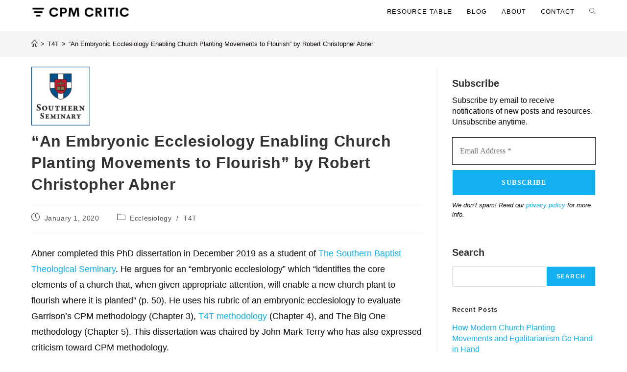

--- FILE ---
content_type: text/html; charset=UTF-8
request_url: https://cpmcritic.com/an-embryonic-ecclesiology-enabling-church-planting-movements-to-flourish-by-robert-christopher-abner/
body_size: 31611
content:
<!DOCTYPE html>
<html class="html" dir="ltr" lang="en-US"
	prefix="og: https://ogp.me/ns#" >
<head>
	<meta charset="UTF-8">
	<link rel="profile" href="https://gmpg.org/xfn/11">

	<title>“An Embryonic Ecclesiology Enabling Church Planting Movements to Flourish” by Robert Christopher Abner - CPM Critic | Critical Church Planting Movement (CPM) Resources</title>
	<style>img:is([sizes="auto" i], [sizes^="auto," i]) { contain-intrinsic-size: 3000px 1500px }</style>
	<meta name="follow.[base64]" content="PjuK53KDpa8S9VsMUadV"/>
		<!-- All in One SEO 4.2.6.1 - aioseo.com -->
		<meta name="description" content="Abner completed this PhD dissertation in December 2019 as a student of The Southern Baptist Theological Seminary. He argues for an &quot;embryonic ecclesiology&quot; which &quot;identifies the core elements of a church that, when given appropriate attention, will enable a new church plant to flourish where it is planted&quot; (p. 50). He uses his rubric of" />
		<meta name="robots" content="max-image-preview:large" />
		<link rel="canonical" href="https://cpmcritic.com/an-embryonic-ecclesiology-enabling-church-planting-movements-to-flourish-by-robert-christopher-abner/" />
		<meta name="generator" content="All in One SEO (AIOSEO) 4.2.6.1 " />
		<meta property="og:locale" content="en_US" />
		<meta property="og:site_name" content="CPM Critic | Critical Church Planting Movement (CPM) Resources - Looking for critical church planting movement (CPM) resources? Look no further, because we&#039;ve got you covered!" />
		<meta property="og:type" content="article" />
		<meta property="og:title" content="“An Embryonic Ecclesiology Enabling Church Planting Movements to Flourish” by Robert Christopher Abner - CPM Critic | Critical Church Planting Movement (CPM) Resources" />
		<meta property="og:description" content="Abner completed this PhD dissertation in December 2019 as a student of The Southern Baptist Theological Seminary. He argues for an &quot;embryonic ecclesiology&quot; which &quot;identifies the core elements of a church that, when given appropriate attention, will enable a new church plant to flourish where it is planted&quot; (p. 50). He uses his rubric of" />
		<meta property="og:url" content="https://cpmcritic.com/an-embryonic-ecclesiology-enabling-church-planting-movements-to-flourish-by-robert-christopher-abner/" />
		<meta property="og:image" content="https://cpmcritic.com/wp-content/uploads/2022/05/CPM-Critic-Logo.jpg" />
		<meta property="og:image:secure_url" content="https://cpmcritic.com/wp-content/uploads/2022/05/CPM-Critic-Logo.jpg" />
		<meta property="article:published_time" content="2020-01-01T13:12:12+00:00" />
		<meta property="article:modified_time" content="2022-08-30T05:11:40+00:00" />
		<meta name="twitter:card" content="summary" />
		<meta name="twitter:title" content="“An Embryonic Ecclesiology Enabling Church Planting Movements to Flourish” by Robert Christopher Abner - CPM Critic | Critical Church Planting Movement (CPM) Resources" />
		<meta name="twitter:description" content="Abner completed this PhD dissertation in December 2019 as a student of The Southern Baptist Theological Seminary. He argues for an &quot;embryonic ecclesiology&quot; which &quot;identifies the core elements of a church that, when given appropriate attention, will enable a new church plant to flourish where it is planted&quot; (p. 50). He uses his rubric of" />
		<meta name="twitter:image" content="https://cpmcritic.com/wp-content/uploads/2022/05/CPM-Critic-Logo.jpg" />
		<script type="application/ld+json" class="aioseo-schema">
			{"@context":"https:\/\/schema.org","@graph":[{"@type":"BlogPosting","@id":"https:\/\/cpmcritic.com\/an-embryonic-ecclesiology-enabling-church-planting-movements-to-flourish-by-robert-christopher-abner\/#blogposting","name":"\u201cAn Embryonic Ecclesiology Enabling Church Planting Movements to Flourish\u201d by Robert Christopher Abner - CPM Critic | Critical Church Planting Movement (CPM) Resources","headline":"&#8220;An Embryonic Ecclesiology Enabling Church Planting Movements to Flourish&#8221; by Robert Christopher Abner","author":{"@id":"https:\/\/cpmcritic.com\/author\/cpmcritic\/#author"},"publisher":{"@id":"https:\/\/cpmcritic.com\/#person"},"image":{"@type":"ImageObject","url":"https:\/\/cpmcritic.com\/wp-content\/uploads\/2020\/01\/Southern-Baptist-Theological-Seminary.jpg","width":500,"height":500},"datePublished":"2020-01-01T13:12:12+08:00","dateModified":"2020-01-01T13:12:12+08:00","inLanguage":"en-US","mainEntityOfPage":{"@id":"https:\/\/cpmcritic.com\/an-embryonic-ecclesiology-enabling-church-planting-movements-to-flourish-by-robert-christopher-abner\/#webpage"},"isPartOf":{"@id":"https:\/\/cpmcritic.com\/an-embryonic-ecclesiology-enabling-church-planting-movements-to-flourish-by-robert-christopher-abner\/#webpage"},"articleSection":"Ecclesiology, T4T, Ecclesiology, T4T, resource, Dissertation"},{"@type":"BreadcrumbList","@id":"https:\/\/cpmcritic.com\/an-embryonic-ecclesiology-enabling-church-planting-movements-to-flourish-by-robert-christopher-abner\/#breadcrumblist","itemListElement":[{"@type":"ListItem","@id":"https:\/\/cpmcritic.com\/#listItem","position":1,"item":{"@type":"WebPage","@id":"https:\/\/cpmcritic.com\/","name":"Home","description":"Are you looking for critical church planting movement (CPM) and disciple-making movement (DMM) resources? Look no further\u2014we've got you covered!","url":"https:\/\/cpmcritic.com\/"},"nextItem":"https:\/\/cpmcritic.com\/an-embryonic-ecclesiology-enabling-church-planting-movements-to-flourish-by-robert-christopher-abner\/#listItem"},{"@type":"ListItem","@id":"https:\/\/cpmcritic.com\/an-embryonic-ecclesiology-enabling-church-planting-movements-to-flourish-by-robert-christopher-abner\/#listItem","position":2,"item":{"@type":"WebPage","@id":"https:\/\/cpmcritic.com\/an-embryonic-ecclesiology-enabling-church-planting-movements-to-flourish-by-robert-christopher-abner\/","name":"\"An Embryonic Ecclesiology Enabling Church Planting Movements to Flourish\" by Robert Christopher Abner","description":"Abner completed this PhD dissertation in December 2019 as a student of The Southern Baptist Theological Seminary. He argues for an \"embryonic ecclesiology\" which \"identifies the core elements of a church that, when given appropriate attention, will enable a new church plant to flourish where it is planted\" (p. 50). He uses his rubric of","url":"https:\/\/cpmcritic.com\/an-embryonic-ecclesiology-enabling-church-planting-movements-to-flourish-by-robert-christopher-abner\/"},"previousItem":"https:\/\/cpmcritic.com\/#listItem"}]},{"@type":"Person","@id":"https:\/\/cpmcritic.com\/#person","name":"J. A. Irons","image":{"@type":"ImageObject","@id":"https:\/\/cpmcritic.com\/an-embryonic-ecclesiology-enabling-church-planting-movements-to-flourish-by-robert-christopher-abner\/#personImage","url":"https:\/\/secure.gravatar.com\/avatar\/d5d43028363a8de59503a724215f55f58cb6bba4c10b4a4f982ecd126b21aff9?s=96&d=mm&r=g","width":96,"height":96,"caption":"J. A. Irons"}},{"@type":"WebPage","@id":"https:\/\/cpmcritic.com\/an-embryonic-ecclesiology-enabling-church-planting-movements-to-flourish-by-robert-christopher-abner\/#webpage","url":"https:\/\/cpmcritic.com\/an-embryonic-ecclesiology-enabling-church-planting-movements-to-flourish-by-robert-christopher-abner\/","name":"\u201cAn Embryonic Ecclesiology Enabling Church Planting Movements to Flourish\u201d by Robert Christopher Abner - CPM Critic | Critical Church Planting Movement (CPM) Resources","description":"Abner completed this PhD dissertation in December 2019 as a student of The Southern Baptist Theological Seminary. He argues for an \"embryonic ecclesiology\" which \"identifies the core elements of a church that, when given appropriate attention, will enable a new church plant to flourish where it is planted\" (p. 50). He uses his rubric of","inLanguage":"en-US","isPartOf":{"@id":"https:\/\/cpmcritic.com\/#website"},"breadcrumb":{"@id":"https:\/\/cpmcritic.com\/an-embryonic-ecclesiology-enabling-church-planting-movements-to-flourish-by-robert-christopher-abner\/#breadcrumblist"},"author":"https:\/\/cpmcritic.com\/author\/cpmcritic\/#author","creator":"https:\/\/cpmcritic.com\/author\/cpmcritic\/#author","image":{"@type":"ImageObject","url":"https:\/\/cpmcritic.com\/wp-content\/uploads\/2020\/01\/Southern-Baptist-Theological-Seminary.jpg","@id":"https:\/\/cpmcritic.com\/#mainImage","width":500,"height":500},"primaryImageOfPage":{"@id":"https:\/\/cpmcritic.com\/an-embryonic-ecclesiology-enabling-church-planting-movements-to-flourish-by-robert-christopher-abner\/#mainImage"},"datePublished":"2020-01-01T13:12:12+08:00","dateModified":"2022-08-30T05:11:40+08:00"},{"@type":"WebSite","@id":"https:\/\/cpmcritic.com\/#website","url":"https:\/\/cpmcritic.com\/","name":"CPM Critic | Critical Church Planting Movement (CPM) Resources","description":"Looking for critical church planting movement (CPM) resources? Look no further, because we've got you covered!","inLanguage":"en-US","publisher":{"@id":"https:\/\/cpmcritic.com\/#person"}}]}
		</script>
		<!-- All in One SEO -->

<link rel="preload" href="https://cpmcritic.com/wp-content/plugins/rate-my-post/public/css/fonts/ratemypost.ttf" type="font/ttf" as="font" crossorigin="anonymous"><link rel="pingback" href="https://cpmcritic.com/xmlrpc.php">
<meta name="viewport" content="width=device-width, initial-scale=1"><link rel='dns-prefetch' href='//c0.wp.com' />
<link rel='dns-prefetch' href='//widgets.wp.com' />
<link rel="alternate" type="application/rss+xml" title="CPM Critic | Critical Church Planting Movement (CPM) Resources &raquo; Feed" href="https://cpmcritic.com/feed/" />
<link rel="alternate" type="application/rss+xml" title="CPM Critic | Critical Church Planting Movement (CPM) Resources &raquo; Comments Feed" href="https://cpmcritic.com/comments/feed/" />
<link rel="alternate" type="application/rss+xml" title="CPM Critic | Critical Church Planting Movement (CPM) Resources &raquo; &#8220;An Embryonic Ecclesiology Enabling Church Planting Movements to Flourish&#8221; by Robert Christopher Abner Comments Feed" href="https://cpmcritic.com/an-embryonic-ecclesiology-enabling-church-planting-movements-to-flourish-by-robert-christopher-abner/feed/" />
		<!-- This site uses the Google Analytics by MonsterInsights plugin v8.9.1 - Using Analytics tracking - https://www.monsterinsights.com/ -->
							<script
				src="//www.googletagmanager.com/gtag/js?id=G-K2MS0T2753"  data-cfasync="false" data-wpfc-render="false" async></script>
			<script data-cfasync="false" data-wpfc-render="false">
				var mi_version = '8.9.1';
				var mi_track_user = true;
				var mi_no_track_reason = '';
				
								var disableStrs = [
										'ga-disable-G-K2MS0T2753',
														];

				/* Function to detect opted out users */
				function __gtagTrackerIsOptedOut() {
					for (var index = 0; index < disableStrs.length; index++) {
						if (document.cookie.indexOf(disableStrs[index] + '=true') > -1) {
							return true;
						}
					}

					return false;
				}

				/* Disable tracking if the opt-out cookie exists. */
				if (__gtagTrackerIsOptedOut()) {
					for (var index = 0; index < disableStrs.length; index++) {
						window[disableStrs[index]] = true;
					}
				}

				/* Opt-out function */
				function __gtagTrackerOptout() {
					for (var index = 0; index < disableStrs.length; index++) {
						document.cookie = disableStrs[index] + '=true; expires=Thu, 31 Dec 2099 23:59:59 UTC; path=/';
						window[disableStrs[index]] = true;
					}
				}

				if ('undefined' === typeof gaOptout) {
					function gaOptout() {
						__gtagTrackerOptout();
					}
				}
								window.dataLayer = window.dataLayer || [];

				window.MonsterInsightsDualTracker = {
					helpers: {},
					trackers: {},
				};
				if (mi_track_user) {
					function __gtagDataLayer() {
						dataLayer.push(arguments);
					}

					function __gtagTracker(type, name, parameters) {
						if (!parameters) {
							parameters = {};
						}

						if (parameters.send_to) {
							__gtagDataLayer.apply(null, arguments);
							return;
						}

						if (type === 'event') {
														parameters.send_to = monsterinsights_frontend.v4_id;
							var hookName = name;
							if (typeof parameters['event_category'] !== 'undefined') {
								hookName = parameters['event_category'] + ':' + name;
							}

							if (typeof MonsterInsightsDualTracker.trackers[hookName] !== 'undefined') {
								MonsterInsightsDualTracker.trackers[hookName](parameters);
							} else {
								__gtagDataLayer('event', name, parameters);
							}
							
													} else {
							__gtagDataLayer.apply(null, arguments);
						}
					}

					__gtagTracker('js', new Date());
					__gtagTracker('set', {
						'developer_id.dZGIzZG': true,
											});
										__gtagTracker('config', 'G-K2MS0T2753', {"forceSSL":"true","link_attribution":"true"} );
															window.gtag = __gtagTracker;										(function () {
						/* https://developers.google.com/analytics/devguides/collection/analyticsjs/ */
						/* ga and __gaTracker compatibility shim. */
						var noopfn = function () {
							return null;
						};
						var newtracker = function () {
							return new Tracker();
						};
						var Tracker = function () {
							return null;
						};
						var p = Tracker.prototype;
						p.get = noopfn;
						p.set = noopfn;
						p.send = function () {
							var args = Array.prototype.slice.call(arguments);
							args.unshift('send');
							__gaTracker.apply(null, args);
						};
						var __gaTracker = function () {
							var len = arguments.length;
							if (len === 0) {
								return;
							}
							var f = arguments[len - 1];
							if (typeof f !== 'object' || f === null || typeof f.hitCallback !== 'function') {
								if ('send' === arguments[0]) {
									var hitConverted, hitObject = false, action;
									if ('event' === arguments[1]) {
										if ('undefined' !== typeof arguments[3]) {
											hitObject = {
												'eventAction': arguments[3],
												'eventCategory': arguments[2],
												'eventLabel': arguments[4],
												'value': arguments[5] ? arguments[5] : 1,
											}
										}
									}
									if ('pageview' === arguments[1]) {
										if ('undefined' !== typeof arguments[2]) {
											hitObject = {
												'eventAction': 'page_view',
												'page_path': arguments[2],
											}
										}
									}
									if (typeof arguments[2] === 'object') {
										hitObject = arguments[2];
									}
									if (typeof arguments[5] === 'object') {
										Object.assign(hitObject, arguments[5]);
									}
									if ('undefined' !== typeof arguments[1].hitType) {
										hitObject = arguments[1];
										if ('pageview' === hitObject.hitType) {
											hitObject.eventAction = 'page_view';
										}
									}
									if (hitObject) {
										action = 'timing' === arguments[1].hitType ? 'timing_complete' : hitObject.eventAction;
										hitConverted = mapArgs(hitObject);
										__gtagTracker('event', action, hitConverted);
									}
								}
								return;
							}

							function mapArgs(args) {
								var arg, hit = {};
								var gaMap = {
									'eventCategory': 'event_category',
									'eventAction': 'event_action',
									'eventLabel': 'event_label',
									'eventValue': 'event_value',
									'nonInteraction': 'non_interaction',
									'timingCategory': 'event_category',
									'timingVar': 'name',
									'timingValue': 'value',
									'timingLabel': 'event_label',
									'page': 'page_path',
									'location': 'page_location',
									'title': 'page_title',
								};
								for (arg in args) {
																		if (!(!args.hasOwnProperty(arg) || !gaMap.hasOwnProperty(arg))) {
										hit[gaMap[arg]] = args[arg];
									} else {
										hit[arg] = args[arg];
									}
								}
								return hit;
							}

							try {
								f.hitCallback();
							} catch (ex) {
							}
						};
						__gaTracker.create = newtracker;
						__gaTracker.getByName = newtracker;
						__gaTracker.getAll = function () {
							return [];
						};
						__gaTracker.remove = noopfn;
						__gaTracker.loaded = true;
						window['__gaTracker'] = __gaTracker;
					})();
									} else {
										console.log("");
					(function () {
						function __gtagTracker() {
							return null;
						}

						window['__gtagTracker'] = __gtagTracker;
						window['gtag'] = __gtagTracker;
					})();
									}
			</script>
				<!-- / Google Analytics by MonsterInsights -->
		<script>
window._wpemojiSettings = {"baseUrl":"https:\/\/s.w.org\/images\/core\/emoji\/16.0.1\/72x72\/","ext":".png","svgUrl":"https:\/\/s.w.org\/images\/core\/emoji\/16.0.1\/svg\/","svgExt":".svg","source":{"concatemoji":"https:\/\/cpmcritic.com\/wp-includes\/js\/wp-emoji-release.min.js?ver=6.8.3"}};
/*! This file is auto-generated */
!function(s,n){var o,i,e;function c(e){try{var t={supportTests:e,timestamp:(new Date).valueOf()};sessionStorage.setItem(o,JSON.stringify(t))}catch(e){}}function p(e,t,n){e.clearRect(0,0,e.canvas.width,e.canvas.height),e.fillText(t,0,0);var t=new Uint32Array(e.getImageData(0,0,e.canvas.width,e.canvas.height).data),a=(e.clearRect(0,0,e.canvas.width,e.canvas.height),e.fillText(n,0,0),new Uint32Array(e.getImageData(0,0,e.canvas.width,e.canvas.height).data));return t.every(function(e,t){return e===a[t]})}function u(e,t){e.clearRect(0,0,e.canvas.width,e.canvas.height),e.fillText(t,0,0);for(var n=e.getImageData(16,16,1,1),a=0;a<n.data.length;a++)if(0!==n.data[a])return!1;return!0}function f(e,t,n,a){switch(t){case"flag":return n(e,"\ud83c\udff3\ufe0f\u200d\u26a7\ufe0f","\ud83c\udff3\ufe0f\u200b\u26a7\ufe0f")?!1:!n(e,"\ud83c\udde8\ud83c\uddf6","\ud83c\udde8\u200b\ud83c\uddf6")&&!n(e,"\ud83c\udff4\udb40\udc67\udb40\udc62\udb40\udc65\udb40\udc6e\udb40\udc67\udb40\udc7f","\ud83c\udff4\u200b\udb40\udc67\u200b\udb40\udc62\u200b\udb40\udc65\u200b\udb40\udc6e\u200b\udb40\udc67\u200b\udb40\udc7f");case"emoji":return!a(e,"\ud83e\udedf")}return!1}function g(e,t,n,a){var r="undefined"!=typeof WorkerGlobalScope&&self instanceof WorkerGlobalScope?new OffscreenCanvas(300,150):s.createElement("canvas"),o=r.getContext("2d",{willReadFrequently:!0}),i=(o.textBaseline="top",o.font="600 32px Arial",{});return e.forEach(function(e){i[e]=t(o,e,n,a)}),i}function t(e){var t=s.createElement("script");t.src=e,t.defer=!0,s.head.appendChild(t)}"undefined"!=typeof Promise&&(o="wpEmojiSettingsSupports",i=["flag","emoji"],n.supports={everything:!0,everythingExceptFlag:!0},e=new Promise(function(e){s.addEventListener("DOMContentLoaded",e,{once:!0})}),new Promise(function(t){var n=function(){try{var e=JSON.parse(sessionStorage.getItem(o));if("object"==typeof e&&"number"==typeof e.timestamp&&(new Date).valueOf()<e.timestamp+604800&&"object"==typeof e.supportTests)return e.supportTests}catch(e){}return null}();if(!n){if("undefined"!=typeof Worker&&"undefined"!=typeof OffscreenCanvas&&"undefined"!=typeof URL&&URL.createObjectURL&&"undefined"!=typeof Blob)try{var e="postMessage("+g.toString()+"("+[JSON.stringify(i),f.toString(),p.toString(),u.toString()].join(",")+"));",a=new Blob([e],{type:"text/javascript"}),r=new Worker(URL.createObjectURL(a),{name:"wpTestEmojiSupports"});return void(r.onmessage=function(e){c(n=e.data),r.terminate(),t(n)})}catch(e){}c(n=g(i,f,p,u))}t(n)}).then(function(e){for(var t in e)n.supports[t]=e[t],n.supports.everything=n.supports.everything&&n.supports[t],"flag"!==t&&(n.supports.everythingExceptFlag=n.supports.everythingExceptFlag&&n.supports[t]);n.supports.everythingExceptFlag=n.supports.everythingExceptFlag&&!n.supports.flag,n.DOMReady=!1,n.readyCallback=function(){n.DOMReady=!0}}).then(function(){return e}).then(function(){var e;n.supports.everything||(n.readyCallback(),(e=n.source||{}).concatemoji?t(e.concatemoji):e.wpemoji&&e.twemoji&&(t(e.twemoji),t(e.wpemoji)))}))}((window,document),window._wpemojiSettings);
</script>
<style id='wp-emoji-styles-inline-css'>

	img.wp-smiley, img.emoji {
		display: inline !important;
		border: none !important;
		box-shadow: none !important;
		height: 1em !important;
		width: 1em !important;
		margin: 0 0.07em !important;
		vertical-align: -0.1em !important;
		background: none !important;
		padding: 0 !important;
	}
</style>
<link rel='stylesheet' id='wp-block-library-css' href='https://c0.wp.com/c/6.8.3/wp-includes/css/dist/block-library/style.min.css' media='all' />
<style id='wp-block-library-inline-css'>
.has-text-align-justify{text-align:justify;}
</style>
<style id='wp-block-library-theme-inline-css'>
.wp-block-audio :where(figcaption){color:#555;font-size:13px;text-align:center}.is-dark-theme .wp-block-audio :where(figcaption){color:#ffffffa6}.wp-block-audio{margin:0 0 1em}.wp-block-code{border:1px solid #ccc;border-radius:4px;font-family:Menlo,Consolas,monaco,monospace;padding:.8em 1em}.wp-block-embed :where(figcaption){color:#555;font-size:13px;text-align:center}.is-dark-theme .wp-block-embed :where(figcaption){color:#ffffffa6}.wp-block-embed{margin:0 0 1em}.blocks-gallery-caption{color:#555;font-size:13px;text-align:center}.is-dark-theme .blocks-gallery-caption{color:#ffffffa6}:root :where(.wp-block-image figcaption){color:#555;font-size:13px;text-align:center}.is-dark-theme :root :where(.wp-block-image figcaption){color:#ffffffa6}.wp-block-image{margin:0 0 1em}.wp-block-pullquote{border-bottom:4px solid;border-top:4px solid;color:currentColor;margin-bottom:1.75em}.wp-block-pullquote cite,.wp-block-pullquote footer,.wp-block-pullquote__citation{color:currentColor;font-size:.8125em;font-style:normal;text-transform:uppercase}.wp-block-quote{border-left:.25em solid;margin:0 0 1.75em;padding-left:1em}.wp-block-quote cite,.wp-block-quote footer{color:currentColor;font-size:.8125em;font-style:normal;position:relative}.wp-block-quote:where(.has-text-align-right){border-left:none;border-right:.25em solid;padding-left:0;padding-right:1em}.wp-block-quote:where(.has-text-align-center){border:none;padding-left:0}.wp-block-quote.is-large,.wp-block-quote.is-style-large,.wp-block-quote:where(.is-style-plain){border:none}.wp-block-search .wp-block-search__label{font-weight:700}.wp-block-search__button{border:1px solid #ccc;padding:.375em .625em}:where(.wp-block-group.has-background){padding:1.25em 2.375em}.wp-block-separator.has-css-opacity{opacity:.4}.wp-block-separator{border:none;border-bottom:2px solid;margin-left:auto;margin-right:auto}.wp-block-separator.has-alpha-channel-opacity{opacity:1}.wp-block-separator:not(.is-style-wide):not(.is-style-dots){width:100px}.wp-block-separator.has-background:not(.is-style-dots){border-bottom:none;height:1px}.wp-block-separator.has-background:not(.is-style-wide):not(.is-style-dots){height:2px}.wp-block-table{margin:0 0 1em}.wp-block-table td,.wp-block-table th{word-break:normal}.wp-block-table :where(figcaption){color:#555;font-size:13px;text-align:center}.is-dark-theme .wp-block-table :where(figcaption){color:#ffffffa6}.wp-block-video :where(figcaption){color:#555;font-size:13px;text-align:center}.is-dark-theme .wp-block-video :where(figcaption){color:#ffffffa6}.wp-block-video{margin:0 0 1em}:root :where(.wp-block-template-part.has-background){margin-bottom:0;margin-top:0;padding:1.25em 2.375em}
</style>
<style id='classic-theme-styles-inline-css'>
/*! This file is auto-generated */
.wp-block-button__link{color:#fff;background-color:#32373c;border-radius:9999px;box-shadow:none;text-decoration:none;padding:calc(.667em + 2px) calc(1.333em + 2px);font-size:1.125em}.wp-block-file__button{background:#32373c;color:#fff;text-decoration:none}
</style>
<link rel='stylesheet' id='mediaelement-css' href='https://c0.wp.com/c/6.8.3/wp-includes/js/mediaelement/mediaelementplayer-legacy.min.css' media='all' />
<link rel='stylesheet' id='wp-mediaelement-css' href='https://c0.wp.com/c/6.8.3/wp-includes/js/mediaelement/wp-mediaelement.min.css' media='all' />
<style id='global-styles-inline-css'>
:root{--wp--preset--aspect-ratio--square: 1;--wp--preset--aspect-ratio--4-3: 4/3;--wp--preset--aspect-ratio--3-4: 3/4;--wp--preset--aspect-ratio--3-2: 3/2;--wp--preset--aspect-ratio--2-3: 2/3;--wp--preset--aspect-ratio--16-9: 16/9;--wp--preset--aspect-ratio--9-16: 9/16;--wp--preset--color--black: #000000;--wp--preset--color--cyan-bluish-gray: #abb8c3;--wp--preset--color--white: #ffffff;--wp--preset--color--pale-pink: #f78da7;--wp--preset--color--vivid-red: #cf2e2e;--wp--preset--color--luminous-vivid-orange: #ff6900;--wp--preset--color--luminous-vivid-amber: #fcb900;--wp--preset--color--light-green-cyan: #7bdcb5;--wp--preset--color--vivid-green-cyan: #00d084;--wp--preset--color--pale-cyan-blue: #8ed1fc;--wp--preset--color--vivid-cyan-blue: #0693e3;--wp--preset--color--vivid-purple: #9b51e0;--wp--preset--gradient--vivid-cyan-blue-to-vivid-purple: linear-gradient(135deg,rgba(6,147,227,1) 0%,rgb(155,81,224) 100%);--wp--preset--gradient--light-green-cyan-to-vivid-green-cyan: linear-gradient(135deg,rgb(122,220,180) 0%,rgb(0,208,130) 100%);--wp--preset--gradient--luminous-vivid-amber-to-luminous-vivid-orange: linear-gradient(135deg,rgba(252,185,0,1) 0%,rgba(255,105,0,1) 100%);--wp--preset--gradient--luminous-vivid-orange-to-vivid-red: linear-gradient(135deg,rgba(255,105,0,1) 0%,rgb(207,46,46) 100%);--wp--preset--gradient--very-light-gray-to-cyan-bluish-gray: linear-gradient(135deg,rgb(238,238,238) 0%,rgb(169,184,195) 100%);--wp--preset--gradient--cool-to-warm-spectrum: linear-gradient(135deg,rgb(74,234,220) 0%,rgb(151,120,209) 20%,rgb(207,42,186) 40%,rgb(238,44,130) 60%,rgb(251,105,98) 80%,rgb(254,248,76) 100%);--wp--preset--gradient--blush-light-purple: linear-gradient(135deg,rgb(255,206,236) 0%,rgb(152,150,240) 100%);--wp--preset--gradient--blush-bordeaux: linear-gradient(135deg,rgb(254,205,165) 0%,rgb(254,45,45) 50%,rgb(107,0,62) 100%);--wp--preset--gradient--luminous-dusk: linear-gradient(135deg,rgb(255,203,112) 0%,rgb(199,81,192) 50%,rgb(65,88,208) 100%);--wp--preset--gradient--pale-ocean: linear-gradient(135deg,rgb(255,245,203) 0%,rgb(182,227,212) 50%,rgb(51,167,181) 100%);--wp--preset--gradient--electric-grass: linear-gradient(135deg,rgb(202,248,128) 0%,rgb(113,206,126) 100%);--wp--preset--gradient--midnight: linear-gradient(135deg,rgb(2,3,129) 0%,rgb(40,116,252) 100%);--wp--preset--font-size--small: 13px;--wp--preset--font-size--medium: 20px;--wp--preset--font-size--large: 36px;--wp--preset--font-size--x-large: 42px;--wp--preset--spacing--20: 0.44rem;--wp--preset--spacing--30: 0.67rem;--wp--preset--spacing--40: 1rem;--wp--preset--spacing--50: 1.5rem;--wp--preset--spacing--60: 2.25rem;--wp--preset--spacing--70: 3.38rem;--wp--preset--spacing--80: 5.06rem;--wp--preset--shadow--natural: 6px 6px 9px rgba(0, 0, 0, 0.2);--wp--preset--shadow--deep: 12px 12px 50px rgba(0, 0, 0, 0.4);--wp--preset--shadow--sharp: 6px 6px 0px rgba(0, 0, 0, 0.2);--wp--preset--shadow--outlined: 6px 6px 0px -3px rgba(255, 255, 255, 1), 6px 6px rgba(0, 0, 0, 1);--wp--preset--shadow--crisp: 6px 6px 0px rgba(0, 0, 0, 1);}:where(.is-layout-flex){gap: 0.5em;}:where(.is-layout-grid){gap: 0.5em;}body .is-layout-flex{display: flex;}.is-layout-flex{flex-wrap: wrap;align-items: center;}.is-layout-flex > :is(*, div){margin: 0;}body .is-layout-grid{display: grid;}.is-layout-grid > :is(*, div){margin: 0;}:where(.wp-block-columns.is-layout-flex){gap: 2em;}:where(.wp-block-columns.is-layout-grid){gap: 2em;}:where(.wp-block-post-template.is-layout-flex){gap: 1.25em;}:where(.wp-block-post-template.is-layout-grid){gap: 1.25em;}.has-black-color{color: var(--wp--preset--color--black) !important;}.has-cyan-bluish-gray-color{color: var(--wp--preset--color--cyan-bluish-gray) !important;}.has-white-color{color: var(--wp--preset--color--white) !important;}.has-pale-pink-color{color: var(--wp--preset--color--pale-pink) !important;}.has-vivid-red-color{color: var(--wp--preset--color--vivid-red) !important;}.has-luminous-vivid-orange-color{color: var(--wp--preset--color--luminous-vivid-orange) !important;}.has-luminous-vivid-amber-color{color: var(--wp--preset--color--luminous-vivid-amber) !important;}.has-light-green-cyan-color{color: var(--wp--preset--color--light-green-cyan) !important;}.has-vivid-green-cyan-color{color: var(--wp--preset--color--vivid-green-cyan) !important;}.has-pale-cyan-blue-color{color: var(--wp--preset--color--pale-cyan-blue) !important;}.has-vivid-cyan-blue-color{color: var(--wp--preset--color--vivid-cyan-blue) !important;}.has-vivid-purple-color{color: var(--wp--preset--color--vivid-purple) !important;}.has-black-background-color{background-color: var(--wp--preset--color--black) !important;}.has-cyan-bluish-gray-background-color{background-color: var(--wp--preset--color--cyan-bluish-gray) !important;}.has-white-background-color{background-color: var(--wp--preset--color--white) !important;}.has-pale-pink-background-color{background-color: var(--wp--preset--color--pale-pink) !important;}.has-vivid-red-background-color{background-color: var(--wp--preset--color--vivid-red) !important;}.has-luminous-vivid-orange-background-color{background-color: var(--wp--preset--color--luminous-vivid-orange) !important;}.has-luminous-vivid-amber-background-color{background-color: var(--wp--preset--color--luminous-vivid-amber) !important;}.has-light-green-cyan-background-color{background-color: var(--wp--preset--color--light-green-cyan) !important;}.has-vivid-green-cyan-background-color{background-color: var(--wp--preset--color--vivid-green-cyan) !important;}.has-pale-cyan-blue-background-color{background-color: var(--wp--preset--color--pale-cyan-blue) !important;}.has-vivid-cyan-blue-background-color{background-color: var(--wp--preset--color--vivid-cyan-blue) !important;}.has-vivid-purple-background-color{background-color: var(--wp--preset--color--vivid-purple) !important;}.has-black-border-color{border-color: var(--wp--preset--color--black) !important;}.has-cyan-bluish-gray-border-color{border-color: var(--wp--preset--color--cyan-bluish-gray) !important;}.has-white-border-color{border-color: var(--wp--preset--color--white) !important;}.has-pale-pink-border-color{border-color: var(--wp--preset--color--pale-pink) !important;}.has-vivid-red-border-color{border-color: var(--wp--preset--color--vivid-red) !important;}.has-luminous-vivid-orange-border-color{border-color: var(--wp--preset--color--luminous-vivid-orange) !important;}.has-luminous-vivid-amber-border-color{border-color: var(--wp--preset--color--luminous-vivid-amber) !important;}.has-light-green-cyan-border-color{border-color: var(--wp--preset--color--light-green-cyan) !important;}.has-vivid-green-cyan-border-color{border-color: var(--wp--preset--color--vivid-green-cyan) !important;}.has-pale-cyan-blue-border-color{border-color: var(--wp--preset--color--pale-cyan-blue) !important;}.has-vivid-cyan-blue-border-color{border-color: var(--wp--preset--color--vivid-cyan-blue) !important;}.has-vivid-purple-border-color{border-color: var(--wp--preset--color--vivid-purple) !important;}.has-vivid-cyan-blue-to-vivid-purple-gradient-background{background: var(--wp--preset--gradient--vivid-cyan-blue-to-vivid-purple) !important;}.has-light-green-cyan-to-vivid-green-cyan-gradient-background{background: var(--wp--preset--gradient--light-green-cyan-to-vivid-green-cyan) !important;}.has-luminous-vivid-amber-to-luminous-vivid-orange-gradient-background{background: var(--wp--preset--gradient--luminous-vivid-amber-to-luminous-vivid-orange) !important;}.has-luminous-vivid-orange-to-vivid-red-gradient-background{background: var(--wp--preset--gradient--luminous-vivid-orange-to-vivid-red) !important;}.has-very-light-gray-to-cyan-bluish-gray-gradient-background{background: var(--wp--preset--gradient--very-light-gray-to-cyan-bluish-gray) !important;}.has-cool-to-warm-spectrum-gradient-background{background: var(--wp--preset--gradient--cool-to-warm-spectrum) !important;}.has-blush-light-purple-gradient-background{background: var(--wp--preset--gradient--blush-light-purple) !important;}.has-blush-bordeaux-gradient-background{background: var(--wp--preset--gradient--blush-bordeaux) !important;}.has-luminous-dusk-gradient-background{background: var(--wp--preset--gradient--luminous-dusk) !important;}.has-pale-ocean-gradient-background{background: var(--wp--preset--gradient--pale-ocean) !important;}.has-electric-grass-gradient-background{background: var(--wp--preset--gradient--electric-grass) !important;}.has-midnight-gradient-background{background: var(--wp--preset--gradient--midnight) !important;}.has-small-font-size{font-size: var(--wp--preset--font-size--small) !important;}.has-medium-font-size{font-size: var(--wp--preset--font-size--medium) !important;}.has-large-font-size{font-size: var(--wp--preset--font-size--large) !important;}.has-x-large-font-size{font-size: var(--wp--preset--font-size--x-large) !important;}
:where(.wp-block-post-template.is-layout-flex){gap: 1.25em;}:where(.wp-block-post-template.is-layout-grid){gap: 1.25em;}
:where(.wp-block-columns.is-layout-flex){gap: 2em;}:where(.wp-block-columns.is-layout-grid){gap: 2em;}
:root :where(.wp-block-pullquote){font-size: 1.5em;line-height: 1.6;}
</style>
<link rel='stylesheet' id='SFSIPLUSmainCss-css' href='https://cpmcritic.com/wp-content/plugins/Ultimate-Premium-Plugin/css/sfsi-style.css?ver=16.2' media='all' />
<link rel='stylesheet' id='pgafu-public-style-css' href='https://cpmcritic.com/wp-content/plugins/post-grid-and-filter-ultimate/assets/css/pgafu-public.css?ver=1.4.5' media='all' />
<link rel='stylesheet' id='rate-my-post-css' href='https://cpmcritic.com/wp-content/plugins/rate-my-post/public/css/rate-my-post.css?ver=3.3.6' media='all' />
<style id='rate-my-post-inline-css'>
.rmp-widgets-container.rmp-wp-plugin.rmp-main-container .rmp-heading--title {  font-size: 18px;}
</style>
<link rel='stylesheet' id='oceanwp-style-css' href='https://cpmcritic.com/wp-content/themes/oceanwp/assets/css/style.min.css?ver=1.0' media='all' />
<link rel='stylesheet' id='child-style-css' href='https://cpmcritic.com/wp-content/themes/oceanwp-child-theme-master/style.css?ver=6.8.3' media='all' />
<link rel='stylesheet' id='font-awesome-css' href='https://cpmcritic.com/wp-content/themes/oceanwp/assets/fonts/fontawesome/css/all.min.css?ver=6.7.2' media='all' />
<link rel='stylesheet' id='simple-line-icons-css' href='https://cpmcritic.com/wp-content/themes/oceanwp/assets/css/third/simple-line-icons.min.css?ver=2.4.0' media='all' />
<style id='posts-table-pro-head-inline-css'>
table.posts-data-table { visibility: hidden; }
</style>
<link rel='stylesheet' id='oe-widgets-style-css' href='https://cpmcritic.com/wp-content/plugins/ocean-extra/assets/css/widgets.css?ver=6.8.3' media='all' />
<link rel='stylesheet' id='jetpack_css-css' href='https://c0.wp.com/p/jetpack/11.5.1/css/jetpack.css' media='all' />
<script src="https://cpmcritic.com/wp-content/plugins/google-analytics-for-wordpress/assets/js/frontend-gtag.min.js?ver=8.9.1" id="monsterinsights-frontend-script-js"></script>
<script data-cfasync="false" data-wpfc-render="false" id='monsterinsights-frontend-script-js-extra'>var monsterinsights_frontend = {"js_events_tracking":"true","download_extensions":"doc,pdf,ppt,zip,xls,docx,pptx,xlsx","inbound_paths":"[{\"path\":\"\\\/go\\\/\",\"label\":\"affiliate\"},{\"path\":\"\\\/recommend\\\/\",\"label\":\"affiliate\"}]","home_url":"https:\/\/cpmcritic.com","hash_tracking":"false","ua":"","v4_id":"G-K2MS0T2753"};</script>
<script src="https://c0.wp.com/c/6.8.3/wp-includes/js/jquery/jquery.min.js" id="jquery-core-js"></script>
<script src="https://c0.wp.com/c/6.8.3/wp-includes/js/jquery/jquery-migrate.min.js" id="jquery-migrate-js"></script>
<link rel="https://api.w.org/" href="https://cpmcritic.com/wp-json/" /><link rel="alternate" title="JSON" type="application/json" href="https://cpmcritic.com/wp-json/wp/v2/posts/375" /><link rel="EditURI" type="application/rsd+xml" title="RSD" href="https://cpmcritic.com/xmlrpc.php?rsd" />
<meta name="generator" content="WordPress 6.8.3" />
<link rel='shortlink' href='https://cpmcritic.com?p=375' />
<link rel="alternate" title="oEmbed (JSON)" type="application/json+oembed" href="https://cpmcritic.com/wp-json/oembed/1.0/embed?url=https%3A%2F%2Fcpmcritic.com%2Fan-embryonic-ecclesiology-enabling-church-planting-movements-to-flourish-by-robert-christopher-abner%2F" />
<link rel="alternate" title="oEmbed (XML)" type="text/xml+oembed" href="https://cpmcritic.com/wp-json/oembed/1.0/embed?url=https%3A%2F%2Fcpmcritic.com%2Fan-embryonic-ecclesiology-enabling-church-planting-movements-to-flourish-by-robert-christopher-abner%2F&#038;format=xml" />
		<style type="text/css">
					</style>
		<style>img#wpstats{display:none}</style>
		<link rel="icon" href="https://cpmcritic.com/wp-content/uploads/2022/05/cropped-android-chrome-512x512-1-32x32.png" sizes="32x32" />
<link rel="icon" href="https://cpmcritic.com/wp-content/uploads/2022/05/cropped-android-chrome-512x512-1-192x192.png" sizes="192x192" />
<link rel="apple-touch-icon" href="https://cpmcritic.com/wp-content/uploads/2022/05/cropped-android-chrome-512x512-1-180x180.png" />
<meta name="msapplication-TileImage" content="https://cpmcritic.com/wp-content/uploads/2022/05/cropped-android-chrome-512x512-1-270x270.png" />
<style type="text/css">.sfsibeforpstwpr .sfsiplus_norm_row.sfsi_plus_wDivothr .sfsi_premium_wicons:nth-child(2) {margin-left: 2.5px !important;margin-right: 2.5px !important;} .sfsibeforpstwpr .sfsiplus_norm_row.sfsi_plus_wDivothr .sfsi_premium_wicons, .sfsiaftrpstwpr .sfsiplus_norm_row.sfsi_plus_wDivothr .sfsi_premium_wicons{width: 40px !important;height: auto !important; margin-left: 2.5px !important;margin-right: 2.5px !important;margin-bottom: 5px !important;} .sfsibeforpstwpr .sfsiplus_norm_row.sfsi_plus_wDivothr .sfsi_premium_wicons .sciconfront, .sfsibeforpstwpr .sfsiplus_norm_row.sfsi_plus_wDivothr .sfsi_premium_wicons .sciconback, .sfsiaftrpstwpr .sfsiplus_norm_row.sfsi_plus_wDivothr .sfsi_premium_wicons .sciconfront, .sfsiaftrpstwpr .sfsiplus_norm_row.sfsi_plus_wDivothr .sfsi_premium_wicons .sciconback {width: 40px !important;height: 40px !important; }</style>		<style id="wp-custom-css">
			/* ### MailPoet Widget styling *//* remove the margin around the widget */.mailpoet-heading{margin-bottom:10px !important}/* change the spacing between different elements in the widget */.mailpoet_paragraph{margin-bottom:10px !important}/* ### End MailPoet widget styling *//* Align MailPoet subscribe widget to the left */.mailpoet_form{padding:0 !important}/* Social Sharing Plugin */.heateor_sss_sharing_title{font-family:Open Sans;font-size:20px;font-weight:500 !important}/*### Citations ###*//* Line spacing of citation block */.citation-text{line-height:1.3 !important}/*### Resource Table ###*//* Style the text below the resource table */.posts-table-controls{font-size:14px}/* Style the words "Category","Tag",and "Reset" */.posts-table-select-filters{font-size:14px}/* Change size of 'Search' text */.dataTables_filter{font-size:14px}/* Style the font size in the 'Category' and 'Tag' drop-down */.select2-results__option{font-size:14px}/* Styling the borders of the table .dataTable{border-left:0;border-right:50px;border-top:0}*//*### SOCIAL SHARING BUTTONS (Ocean Social Sharing Plugin) ### CURRENTLY DISABLED****//* Decrease space above *//*.entry-share{margin-top:15px !important;padding-top:15px !important}*//*### DIVIDER LINES ###*//* Remove divider lines */.clr{border-top:#ffffff !important}/*### TAGS ###*//* Style the tags on the single post pages */.post-tags.clr{font-size:18px;text-transform:none;font-weight:400}/* Style the word 'Tags' */.owp-tag-text{font-weight:500;font-size:20px}/*### YOU MIGHT ALSO LIKE ### */.theme-heading{font-size:20px;text-transform:capitalize;letter-spacing:0}/*### LEAVE A REPLY ### *//* Style the 'Leave a Reply' text */.comment-reply-title{font-size:20px;margin-bottom:0}/* Style spacing in the reply section */.comments-area p{margin-bottom:0;line-height:1.5;height:1.5em;padding-top:0;margin-top:0}/* Modify space around text box and "Notify me..." */.comment-textarea{margin-bottom:0 !important;margin-top:10px}/*### RELATED POSTS ### *//* Change size of 'Related' above the related posts */.jp-relatedposts-headline{font-size:20px !important}/* Style the weight of the word 'Related' */h3.jp-relatedposts-headline em{font-weight:600 !important}/*### BREADCRUMBS ### *//* Font color of breadcrumbs .trail-items a{color:#000000 !important}*/.trail-items a:hover{color:#13AFF0 !important}/*#### POST IMAGES ####*//* Make the featured image for each post smaller */#post-187 img{width:50%}/* Modify spacing below the featured image on each post */.thumbnail{margin-bottom:10px !important}/* Modify spacing above the featured imaged on each post */#content-wrap{padding-top:20px !important}/* ### LINKS ### *//* Remove underline */.single .entry-content a,.page .entry a{text-decoration:none !important}.single .entry-content a,.page .entry a:hover{text-decoration:none !important}/* ### HOME PAGE (GRID AND FILTER) ### *//* Round the category tags at the top */.pgafu-filtr-cat a{border-radius:15px}/* Home page Post Grid spacing and padding above images. */.pgafu-content-above-image{margin-top:0 !important;padding-top:0 !important}/* This modifies the space between the Category tags and the text below them in the Home page */.pgafu-post-grid-main.pgafu-design-2 .pgafu-post-grid-content .pgafu-post-content{padding:0}/* This removes the margin above the 'Read More' button and moves it to the right side. To move the button to the right,add 'margin-left:[x]%;' */.readmorebtn{margin-top:15px}/* This styles the short text above "Read More" */.pgafu-post-short-content{line-height:1.5em;padding-bottom:0}/* This modifies the space between posts in the grid */.pgafu-post-grid{margin-bottom:0}/* Hide the images */.pgafu-post-image-bg{display:none}/* Make the text wider (the text above the 'Read More' button) */.pgafu-content-above-image{width:100% !important}.pgafu-content-above-image{margin-top:15px !important}/* ### BLOG POSTS ### *//* Change size of featured image */.single .thumbnail img{width:15%;display:flex;margin-left:0}/* Spacing */.pgafu-post-categories{padding:0}/* Spacing */.pgafu-post-grid-main h2.pgafu-post-title a{padding:0}/* ### SUBSCRIBE ### *//* Style the subscribe box (email and button) in the right panel */#subscribe-email input{padding:6px 12px 6px 12px !important;border-radius:3px !important}/* Style the words in the "Subscribe" button */.wp-block-button__link{font-size:12px !important;padding:11px 23px 11px 23px !important}/* This modifies the space between Subscribe by email..." and the Subscribe box. */#block-12{margin-bottom:10px}/* Space between text below Subscribe H2 ("Subscribe by email..." and input box below it. */#block-12 p{margin-bottom:10px}#block-11{margin-bottom:0}/* Space between "Subscribe header" and the text below it ("Subscribe by email to..") */.bp-subscribe-header{margin-bottom:10px}/* ### SEARCH ### *//* To change the styling the word "Search" above the search box (right side panel) */.wp-block-search .wp-block-search__label{font-size:20px;font-weight:600;color:#333333}/* Modify the distance between 'Search' and the input box below it */label{line-height:2.8}/* ### VARIOUS ### *//*This removes the title from the "Page Title" section (where the breadcrumbs are located) */.page-header .page-header-title{display:none}/* This makes the wide comment box shorter */.wpforms-form .wpforms-field.wpforms-field-textarea textarea{width:60%}/* Completely removes the gray "Page Title",the gray bar where the breadcrumbs are. Currently disabled. .page-header{display:none}*//* ### RECENT POSTS ### *//* This gives some spacing between posts in Recent Comments. It's a bit like paragraph spacing in Word */.wp-block-latest-posts.wp-block-latest-posts__list li{padding-bottom:15px}/* Styles the text in related posts */.jp-relatedposts-post-a{color:#000000;font-weight:bold !important}.jp-relatedposts-post-date{opacity:1 !important;color:#13aff0}/* ### MAIN MENU ("ABOUT" / "CONTACT") ### *//* Style the font of the main menu items (About,Contact,etc.) */.menu-link{color:black !important}		</style>
		<!-- OceanWP CSS -->
<style type="text/css">
/* Colors */a{color:#13aff0}a .owp-icon use{stroke:#13aff0}a:hover{color:#8bd1ef}a:hover .owp-icon use{stroke:#8bd1ef}body .theme-button,body input[type="submit"],body button[type="submit"],body button,body .button,body div.wpforms-container-full .wpforms-form input[type=submit],body div.wpforms-container-full .wpforms-form button[type=submit],body div.wpforms-container-full .wpforms-form .wpforms-page-button,.woocommerce-cart .wp-element-button,.woocommerce-checkout .wp-element-button,.wp-block-button__link{border-color:#ffffff}body .theme-button:hover,body input[type="submit"]:hover,body button[type="submit"]:hover,body button:hover,body .button:hover,body div.wpforms-container-full .wpforms-form input[type=submit]:hover,body div.wpforms-container-full .wpforms-form input[type=submit]:active,body div.wpforms-container-full .wpforms-form button[type=submit]:hover,body div.wpforms-container-full .wpforms-form button[type=submit]:active,body div.wpforms-container-full .wpforms-form .wpforms-page-button:hover,body div.wpforms-container-full .wpforms-form .wpforms-page-button:active,.woocommerce-cart .wp-element-button:hover,.woocommerce-checkout .wp-element-button:hover,.wp-block-button__link:hover{border-color:#ffffff}.site-breadcrumbs,.background-image-page-header .site-breadcrumbs{color:#000000}.site-breadcrumbs ul li .breadcrumb-sep,.site-breadcrumbs ol li .breadcrumb-sep{color:#0a0a0a}.site-breadcrumbs a,.background-image-page-header .site-breadcrumbs a{color:#0a0000}.site-breadcrumbs a .owp-icon use,.background-image-page-header .site-breadcrumbs a .owp-icon use{stroke:#0a0000}body{color:#0a0a0a}/* OceanWP Style Settings CSS */.theme-button,input[type="submit"],button[type="submit"],button,.button,body div.wpforms-container-full .wpforms-form input[type=submit],body div.wpforms-container-full .wpforms-form button[type=submit],body div.wpforms-container-full .wpforms-form .wpforms-page-button{border-style:solid}.theme-button,input[type="submit"],button[type="submit"],button,.button,body div.wpforms-container-full .wpforms-form input[type=submit],body div.wpforms-container-full .wpforms-form button[type=submit],body div.wpforms-container-full .wpforms-form .wpforms-page-button{border-width:1px}form input[type="text"],form input[type="password"],form input[type="email"],form input[type="url"],form input[type="date"],form input[type="month"],form input[type="time"],form input[type="datetime"],form input[type="datetime-local"],form input[type="week"],form input[type="number"],form input[type="search"],form input[type="tel"],form input[type="color"],form select,form textarea,.woocommerce .woocommerce-checkout .select2-container--default .select2-selection--single{border-style:solid}body div.wpforms-container-full .wpforms-form input[type=date],body div.wpforms-container-full .wpforms-form input[type=datetime],body div.wpforms-container-full .wpforms-form input[type=datetime-local],body div.wpforms-container-full .wpforms-form input[type=email],body div.wpforms-container-full .wpforms-form input[type=month],body div.wpforms-container-full .wpforms-form input[type=number],body div.wpforms-container-full .wpforms-form input[type=password],body div.wpforms-container-full .wpforms-form input[type=range],body div.wpforms-container-full .wpforms-form input[type=search],body div.wpforms-container-full .wpforms-form input[type=tel],body div.wpforms-container-full .wpforms-form input[type=text],body div.wpforms-container-full .wpforms-form input[type=time],body div.wpforms-container-full .wpforms-form input[type=url],body div.wpforms-container-full .wpforms-form input[type=week],body div.wpforms-container-full .wpforms-form select,body div.wpforms-container-full .wpforms-form textarea{border-style:solid}form input[type="text"],form input[type="password"],form input[type="email"],form input[type="url"],form input[type="date"],form input[type="month"],form input[type="time"],form input[type="datetime"],form input[type="datetime-local"],form input[type="week"],form input[type="number"],form input[type="search"],form input[type="tel"],form input[type="color"],form select,form textarea{border-radius:3px}body div.wpforms-container-full .wpforms-form input[type=date],body div.wpforms-container-full .wpforms-form input[type=datetime],body div.wpforms-container-full .wpforms-form input[type=datetime-local],body div.wpforms-container-full .wpforms-form input[type=email],body div.wpforms-container-full .wpforms-form input[type=month],body div.wpforms-container-full .wpforms-form input[type=number],body div.wpforms-container-full .wpforms-form input[type=password],body div.wpforms-container-full .wpforms-form input[type=range],body div.wpforms-container-full .wpforms-form input[type=search],body div.wpforms-container-full .wpforms-form input[type=tel],body div.wpforms-container-full .wpforms-form input[type=text],body div.wpforms-container-full .wpforms-form input[type=time],body div.wpforms-container-full .wpforms-form input[type=url],body div.wpforms-container-full .wpforms-form input[type=week],body div.wpforms-container-full .wpforms-form select,body div.wpforms-container-full .wpforms-form textarea{border-radius:3px}.page-header,.has-transparent-header .page-header{padding:10px 0 10px 0}/* Header */#site-logo #site-logo-inner,.oceanwp-social-menu .social-menu-inner,#site-header.full_screen-header .menu-bar-inner,.after-header-content .after-header-content-inner{height:48px}#site-navigation-wrap .dropdown-menu >li >a,#site-navigation-wrap .dropdown-menu >li >span.opl-logout-link,.oceanwp-mobile-menu-icon a,.mobile-menu-close,.after-header-content-inner >a{line-height:48px}#site-header-inner{padding:0 0 16px 0}#site-header.has-header-media .overlay-header-media{background-color:rgba(0,0,0,0.5)}#site-logo #site-logo-inner a img,#site-header.center-header #site-navigation-wrap .middle-site-logo a img{max-width:201px}#site-header #site-logo #site-logo-inner a img,#site-header.center-header #site-navigation-wrap .middle-site-logo a img{max-height:41px}/* Blog CSS */.ocean-single-post-header ul.meta-item li a:hover{color:#333333}.page-header{background-color:#f4f4f4}/* Typography */body{font-size:18px;line-height:1.8}h1,h2,h3,h4,h5,h6,.theme-heading,.widget-title,.oceanwp-widget-recent-posts-title,.comment-reply-title,.entry-title,.sidebar-box .widget-title{line-height:1.4}h1{font-size:24px;line-height:1.4;font-weight:800}h2{font-size:20px;line-height:1.4}h3{font-size:18px;line-height:1.4}h4{font-size:17px;line-height:1.4}h5{font-size:14px;line-height:1.4}h6{font-size:15px;line-height:1.4}#top-bar-content,#top-bar-social-alt{font-size:12px;line-height:2.2}#site-logo a.site-logo-text{font-size:24px;line-height:1.8}#site-navigation-wrap .dropdown-menu >li >a,#site-header.full_screen-header .fs-dropdown-menu >li >a,#site-header.top-header #site-navigation-wrap .dropdown-menu >li >a,#site-header.center-header #site-navigation-wrap .dropdown-menu >li >a,#site-header.medium-header #site-navigation-wrap .dropdown-menu >li >a,.oceanwp-mobile-menu-icon a{font-size:13px;letter-spacing:1.1px;font-weight:500;text-transform:uppercase}.dropdown-menu ul li a.menu-link,#site-header.full_screen-header .fs-dropdown-menu ul.sub-menu li a{font-size:12px;line-height:1.2;letter-spacing:.6px}.sidr-class-dropdown-menu li a,a.sidr-class-toggle-sidr-close,#mobile-dropdown ul li a,body #mobile-fullscreen ul li a{font-size:15px;line-height:1.8}.blog-entry.post .blog-entry-header .entry-title a{font-size:28px;line-height:1.4;font-weight:100}.ocean-single-post-header .single-post-title{font-size:34px;line-height:1.4;letter-spacing:.6px}.ocean-single-post-header ul.meta-item li,.ocean-single-post-header ul.meta-item li a{font-size:13px;line-height:1.4;letter-spacing:.6px}.ocean-single-post-header .post-author-name,.ocean-single-post-header .post-author-name a{font-size:14px;line-height:1.4;letter-spacing:.6px}.ocean-single-post-header .post-author-description{font-size:12px;line-height:1.4;letter-spacing:.6px}.single-post .entry-title{font-size:32px;line-height:1.4;letter-spacing:.6px;font-weight:900}.single-post ul.meta li,.single-post ul.meta li a{font-size:14px;line-height:1.4;letter-spacing:.6px}.sidebar-box .widget-title,.sidebar-box.widget_block .wp-block-heading{font-size:13px;line-height:1;letter-spacing:1px}.sidebar-box,.footer-box{font-size:16px;line-height:1.4}#footer-widgets .footer-box .widget-title{font-size:13px;line-height:1;letter-spacing:1px}#footer-bottom #copyright{font-size:12px;line-height:1}#footer-bottom #footer-bottom-menu{font-size:12px;line-height:1}.woocommerce-store-notice.demo_store{line-height:2;letter-spacing:1.5px}.demo_store .woocommerce-store-notice__dismiss-link{line-height:2;letter-spacing:1.5px}.woocommerce ul.products li.product li.title h2,.woocommerce ul.products li.product li.title a{font-size:14px;line-height:1.5}.woocommerce ul.products li.product li.category,.woocommerce ul.products li.product li.category a{font-size:12px;line-height:1}.woocommerce ul.products li.product .price{font-size:18px;line-height:1}.woocommerce ul.products li.product .button,.woocommerce ul.products li.product .product-inner .added_to_cart{font-size:12px;line-height:1.5;letter-spacing:1px}.woocommerce ul.products li.owp-woo-cond-notice span,.woocommerce ul.products li.owp-woo-cond-notice a{font-size:16px;line-height:1;letter-spacing:1px;font-weight:600;text-transform:capitalize}.woocommerce div.product .product_title{font-size:24px;line-height:1.4;letter-spacing:.6px}.woocommerce div.product p.price{font-size:36px;line-height:1}.woocommerce .owp-btn-normal .summary form button.button,.woocommerce .owp-btn-big .summary form button.button,.woocommerce .owp-btn-very-big .summary form button.button{font-size:12px;line-height:1.5;letter-spacing:1px;text-transform:uppercase}.woocommerce div.owp-woo-single-cond-notice span,.woocommerce div.owp-woo-single-cond-notice a{font-size:18px;line-height:2;letter-spacing:1.5px;font-weight:600;text-transform:capitalize}
</style></head>

<body class="wp-singular post-template-default single single-post postid-375 single-format-standard wp-custom-logo wp-embed-responsive wp-theme-oceanwp wp-child-theme-oceanwp-child-theme-master usm-premium-16.2-updated-2022-12-21 sfsi_plus_16.2 sfsi_plus_count_disabled sfsi_plus_actvite_theme_default oceanwp-theme dropdown-mobile no-header-border default-breakpoint has-sidebar content-right-sidebar post-in-category-ecclesiology post-in-category-t4t has-breadcrumbs elementor-default elementor-kit-50" itemscope="itemscope" itemtype="https://schema.org/Article">

	
	
	<div id="outer-wrap" class="site clr">

		<a class="skip-link screen-reader-text" href="#main">Skip to content</a>

		
		<div id="wrap" class="clr">

			
			
<header id="site-header" class="minimal-header clr" data-height="48" itemscope="itemscope" itemtype="https://schema.org/WPHeader" role="banner">

	
					
			<div id="site-header-inner" class="clr container">

				
				

<div id="site-logo" class="clr" itemscope itemtype="https://schema.org/Brand" >

	
	<div id="site-logo-inner" class="clr">

		<a href="https://cpmcritic.com/" class="custom-logo-link" rel="home"><img width="847" height="103" src="https://cpmcritic.com/wp-content/uploads/2022/05/CPM-Critic-Logo.jpg" class="custom-logo" alt="CPM Critic" decoding="async" fetchpriority="high" srcset="https://cpmcritic.com/wp-content/uploads/2022/05/CPM-Critic-Logo.jpg 847w, https://cpmcritic.com/wp-content/uploads/2022/05/CPM-Critic-Logo-300x36.jpg 300w, https://cpmcritic.com/wp-content/uploads/2022/05/CPM-Critic-Logo-768x93.jpg 768w" sizes="(max-width: 847px) 100vw, 847px" /></a>
	</div><!-- #site-logo-inner -->

	
	
</div><!-- #site-logo -->

			<div id="site-navigation-wrap" class="clr">
			
			
			
			<nav id="site-navigation" class="navigation main-navigation clr" itemscope="itemscope" itemtype="https://schema.org/SiteNavigationElement" role="navigation" >

				<ul id="menu-top-header-menu" class="main-menu dropdown-menu sf-menu"><li id="menu-item-827" class="menu-item menu-item-type-post_type menu-item-object-page menu-item-827"><a href="https://cpmcritic.com/critical-resources-table/" class="menu-link"><span class="text-wrap">Resource Table</span></a></li><li id="menu-item-563" class="menu-item menu-item-type-post_type menu-item-object-page current_page_parent menu-item-563"><a href="https://cpmcritic.com/blog/" class="menu-link"><span class="text-wrap">Blog</span></a></li><li id="menu-item-150" class="menu-item menu-item-type-post_type menu-item-object-page menu-item-150"><a href="https://cpmcritic.com/about/" class="menu-link"><span class="text-wrap">About</span></a></li><li id="menu-item-27" class="menu-item menu-item-type-post_type menu-item-object-page menu-item-27"><a href="https://cpmcritic.com/contact/" class="menu-link"><span class="text-wrap">Contact</span></a></li><li class="search-toggle-li" ><a href="https://cpmcritic.com/#" class="site-search-toggle search-dropdown-toggle"><span class="screen-reader-text">Toggle website search</span><i class=" icon-magnifier" aria-hidden="true" role="img"></i></a></li></ul>
<div id="searchform-dropdown" class="header-searchform-wrap clr" >
	
<form aria-label="Search this website" role="search" method="get" class="searchform" action="https://cpmcritic.com/">	
	<input aria-label="Insert search query" type="search" id="ocean-search-form-1" class="field" autocomplete="off" placeholder="Search" name="s">
		</form>
</div><!-- #searchform-dropdown -->

			</nav><!-- #site-navigation -->

			
			
					</div><!-- #site-navigation-wrap -->
			
		
	
				
	
	<div class="oceanwp-mobile-menu-icon clr mobile-right">

		
		
		
		<a href="https://cpmcritic.com/#mobile-menu-toggle" class="mobile-menu"  aria-label="Mobile Menu">
							<i class="fa fa-bars" aria-hidden="true"></i>
								<span class="oceanwp-text">Menu</span>
				<span class="oceanwp-close-text">Close</span>
						</a>

		
		
		
	</div><!-- #oceanwp-mobile-menu-navbar -->

	

			</div><!-- #site-header-inner -->

			
<div id="mobile-dropdown" class="clr" >

	<nav class="clr" itemscope="itemscope" itemtype="https://schema.org/SiteNavigationElement">

		<ul id="menu-top-header-menu-1" class="menu"><li class="menu-item menu-item-type-post_type menu-item-object-page menu-item-827"><a href="https://cpmcritic.com/critical-resources-table/">Resource Table</a></li>
<li class="menu-item menu-item-type-post_type menu-item-object-page current_page_parent menu-item-563"><a href="https://cpmcritic.com/blog/">Blog</a></li>
<li class="menu-item menu-item-type-post_type menu-item-object-page menu-item-150"><a href="https://cpmcritic.com/about/">About</a></li>
<li class="menu-item menu-item-type-post_type menu-item-object-page menu-item-27"><a href="https://cpmcritic.com/contact/">Contact</a></li>
<li class="search-toggle-li" ><a href="https://cpmcritic.com/#" class="site-search-toggle search-dropdown-toggle"><span class="screen-reader-text">Toggle website search</span><i class=" icon-magnifier" aria-hidden="true" role="img"></i></a></li></ul>
<div id="mobile-menu-search" class="clr">
	<form aria-label="Search this website" method="get" action="https://cpmcritic.com/" class="mobile-searchform">
		<input aria-label="Insert search query" value="" class="field" id="ocean-mobile-search-2" type="search" name="s" autocomplete="off" placeholder="Search" />
		<button aria-label="Submit search" type="submit" class="searchform-submit">
			<i class=" icon-magnifier" aria-hidden="true" role="img"></i>		</button>
					</form>
</div><!-- .mobile-menu-search -->

	</nav>

</div>

			
			
		
		
</header><!-- #site-header -->


			
			<main id="main" class="site-main clr"  role="main">

				

<header class="page-header">

	
	<div class="container clr page-header-inner">

		
			<h1 class="page-header-title clr" itemprop="headline">Blog</h1>

			
		
		<nav role="navigation" aria-label="Breadcrumbs" class="site-breadcrumbs clr position-under-title"><ol class="trail-items" itemscope itemtype="http://schema.org/BreadcrumbList"><meta name="numberOfItems" content="3" /><meta name="itemListOrder" content="Ascending" /><li class="trail-item trail-begin" itemprop="itemListElement" itemscope itemtype="https://schema.org/ListItem"><a href="https://cpmcritic.com" rel="home" aria-label="Home" itemprop="item"><span itemprop="name"><i class=" icon-home" aria-hidden="true" role="img"></i><span class="breadcrumb-home has-icon">Home</span></span></a><span class="breadcrumb-sep">></span><meta itemprop="position" content="1" /></li><li class="trail-item" itemprop="itemListElement" itemscope itemtype="https://schema.org/ListItem"><a href="https://cpmcritic.com/category/t4t/" itemprop="item"><span itemprop="name">T4T</span></a><span class="breadcrumb-sep">></span><meta itemprop="position" content="2" /></li><li class="trail-item trail-end" itemprop="itemListElement" itemscope itemtype="https://schema.org/ListItem"><span itemprop="name"><a href="https://cpmcritic.com/an-embryonic-ecclesiology-enabling-church-planting-movements-to-flourish-by-robert-christopher-abner/">&#8220;An Embryonic Ecclesiology Enabling Church Planting Movements to Flourish&#8221; by Robert Christopher Abner</a></span><meta itemprop="position" content="3" /></li></ol></nav>
	</div><!-- .page-header-inner -->

	
	
</header><!-- .page-header -->


	
	<div id="content-wrap" class="container clr">

		
		<div id="primary" class="content-area clr">

			
			<div id="content" class="site-content clr">

				
				
<article id="post-375">

	
<div class="thumbnail">

	<img width="500" height="500" src="https://cpmcritic.com/wp-content/uploads/2020/01/Southern-Baptist-Theological-Seminary.jpg" class="attachment-full size-full wp-post-image" alt="You are currently viewing &#8220;An Embryonic Ecclesiology Enabling Church Planting Movements to Flourish&#8221; by Robert Christopher Abner" itemprop="image" decoding="async" srcset="https://cpmcritic.com/wp-content/uploads/2020/01/Southern-Baptist-Theological-Seminary.jpg 500w, https://cpmcritic.com/wp-content/uploads/2020/01/Southern-Baptist-Theological-Seminary-300x300.jpg 300w, https://cpmcritic.com/wp-content/uploads/2020/01/Southern-Baptist-Theological-Seminary-150x150.jpg 150w" sizes="(max-width: 500px) 100vw, 500px" />
</div><!-- .thumbnail -->


<header class="entry-header clr">
	<h2 class="single-post-title entry-title" itemprop="headline">&#8220;An Embryonic Ecclesiology Enabling Church Planting Movements to Flourish&#8221; by Robert Christopher Abner</h2><!-- .single-post-title -->
</header><!-- .entry-header -->


<ul class="meta ospm-none clr">

	
		
					<li class="meta-date" itemprop="datePublished"><span class="screen-reader-text">Post published:</span><i class=" icon-clock" aria-hidden="true" role="img"></i>January 1, 2020</li>
		
		
		
		
		
	
		
		
		
					<li class="meta-cat"><span class="screen-reader-text">Post category:</span><i class=" icon-folder" aria-hidden="true" role="img"></i><a href="https://cpmcritic.com/category/ecclesiology/" rel="category tag">Ecclesiology</a> <span class="owp-sep">/</span> <a href="https://cpmcritic.com/category/t4t/" rel="category tag">T4T</a></li>
		
		
		
	
</ul>



<div class="entry-content clr" itemprop="text">
	<div class="sfsibeforpstwpr" style="display:flex;justify-content:flex-start; clear:both;" ></div>
<p>Abner completed this PhD dissertation in December 2019 as a student of <a href="https://www.sbts.edu/" target="_blank" rel="noreferrer noopener">The Southern Baptist Theological Seminary</a>. He argues for an &#8220;embryonic ecclesiology&#8221; which &#8220;identifies the core elements of a church that, when given appropriate attention, will enable a new church plant to flourish where it is planted&#8221; (p. 50). He uses his rubric of an embryonic ecclesiology to evaluate Garrison&#8217;s CPM methodology (Chapter 3), <a href="https://cpmcritic.com/category/t4t/" target="_blank" rel="noopener" title="T4T">T4T methodology</a> (Chapter 4), and The Big One methodology (Chapter 5). This dissertation was chaired by John Mark Terry who has also expressed criticism toward CPM methodology.</p>



<p>Read it <a href="https://repository.sbts.edu/handle/10392/6082" target="_blank" rel="noreferrer noopener">here</a> (257 pages).</p>
<!-- Rate my Post Plugin --><div  class="rmp-widgets-container rmp-wp-plugin rmp-main-container js-rmp-widgets-container js-rmp-widgets-container--375"  data-post-id="375">    <!-- Rating widget -->  <div class="rmp-rating-widget js-rmp-rating-widget">          <p class="rmp-heading rmp-heading--title">        Rate this resource/article/post:      </p>            <div class="rmp-rating-widget__icons">      <ul class="rmp-rating-widget__icons-list js-rmp-rating-icons-list">                  <li class="rmp-rating-widget__icons-list__icon js-rmp-rating-item" data-descriptive-rating="Terrible" data-value="1">            <i class="js-rmp-rating-icon rmp-icon rmp-icon--ratings rmp-icon--star "></i>          </li>                  <li class="rmp-rating-widget__icons-list__icon js-rmp-rating-item" data-descriptive-rating="Not so good" data-value="2">            <i class="js-rmp-rating-icon rmp-icon rmp-icon--ratings rmp-icon--star "></i>          </li>                  <li class="rmp-rating-widget__icons-list__icon js-rmp-rating-item" data-descriptive-rating="OK" data-value="3">            <i class="js-rmp-rating-icon rmp-icon rmp-icon--ratings rmp-icon--star "></i>          </li>                  <li class="rmp-rating-widget__icons-list__icon js-rmp-rating-item" data-descriptive-rating="Good" data-value="4">            <i class="js-rmp-rating-icon rmp-icon rmp-icon--ratings rmp-icon--star "></i>          </li>                  <li class="rmp-rating-widget__icons-list__icon js-rmp-rating-item" data-descriptive-rating="Excellent" data-value="5">            <i class="js-rmp-rating-icon rmp-icon rmp-icon--ratings rmp-icon--star "></i>          </li>              </ul>    </div>    <p class="rmp-rating-widget__hover-text js-rmp-hover-text"></p>    <button class="rmp-rating-widget__submit-btn rmp-btn js-submit-rating-btn">      Submit Rating    </button>    <p class="rmp-rating-widget__results js-rmp-results rmp-rating-widget__results--hidden">      Average rating <span class="rmp-rating-widget__results__rating js-rmp-avg-rating">0</span> / 5. Vote count: <span class="rmp-rating-widget__results__votes js-rmp-vote-count">0</span>    </p>    <p class="rmp-rating-widget__not-rated js-rmp-not-rated ">          </p>    <p class="rmp-rating-widget__msg js-rmp-msg"></p>  </div>  <!--Structured data -->          <!-- Feedback widget -->    <div class="rmp-feedback-widget js-rmp-feedback-widget">  <p class="rmp-heading rmp-heading--title">    We&#039;d appreciate more feedback! (no email required)  </p>  <p class="rmp-heading rmp-heading--subtitle">      </p>    <div class="rmp-feedback-widget__container">    <p class="rmp-feedback-widget__text">      What was the rationale for your rating?    </p>    <textarea class="rmp-feedback-widget__input js-rmp-feedback-input" rows="5" id="feedback-text"></textarea>    <button type="button" class="rmp-feedback-widget__btn rmp-btn rmp-btn--large js-rmp-feedback-button">      Submit Feedback    </button>    <div class="rmp-feedback-widget__loader js-rmp-feedback-loader">      <div></div><div></div><div></div>    </div>    <p class="rmp-feedback-widget__msg js-rmp-feedback-msg"></p>  </div>  </div>    </div><div class="sfsiaftrpstwpr"  style="display:flex;justify-content:flex-start;"><div class='sfsi_premium_responsive_icons' style='display:inline-block; margin-top:10px; margin-bottom: 10px;width:100%' data-icon-width-type='Fully responsive' data-icon-width-size='240' data-edge-type='Round' data-edge-radius='5'  >		<div class="sfsi_premium_responsive_icons_count sfsi_premium_responsive_count_container sfsi_premium_medium_button" style='display:none;text-align:center; background-color:#fff;color:#aaaaaa;  border-radius:5px; ;'>
			<h3 style="color:#aaaaaa; ">
				40</h3>
			<h6 style="color:#aaaaaa;">
				SHARES</h6>
		</div>
			<div class='sfsi_premium_icons_container sfsi_premium_responsive_without_counter_icons sfsi_premium_medium_button_container sfsi_premium_icons_container_box_fully_container ' style='width:100%;display:flex;  text-align:center;' >		<a target='_blank' href='https://www.facebook.com/sharer/sharer.php?u=https://cpmcritic.com/an-embryonic-ecclesiology-enabling-church-planting-movements-to-flourish-by-robert-christopher-abner/' style='display:flex;text-align:center;margin-left:10px;  flex-basis:100%;' class=sfsi_premium_responsive_fluid >
			<div class='sfsi_premium_responsive_icon_item_container sfsi_premium_responsive_icon_facebook_container sfsi_premium_medium_button sfsi_premium_responsive_icon_gradient sfsi_premium_centered_icon' style=' border-radius:5px;  width:100%; ' >
				<img style='max-height: 25px;display:unset;margin:0' class='sfsi_premium_wicon' alt='' src='https://cpmcritic.com/wp-content/plugins/Ultimate-Premium-Plugin/images/responsive-icon/facebook.svg'>
				<span style='color:#fff' >Share on Facebook</span>
			</div>
		</a>

		<a target='_blank' href='https://twitter.com/intent/tweet?text=%E2%80%9CAn+Embryonic+Ecclesiology+Enabling+Church+Planting+Movements+to+Flourish%E2%80%9D+by+Robert+Christopher+Abner+https%3A%2F%2Fcpmcritic.com%2Fan-embryonic-ecclesiology-enabling-church-planting-movements-to-flourish-by-robert-christopher-abner%2F&url=' style='display:flex;text-align:center;margin-left:10px;  flex-basis:100%;' class=sfsi_premium_responsive_fluid >
			<div class='sfsi_premium_responsive_icon_item_container sfsi_premium_responsive_icon_twitter_container sfsi_premium_medium_button sfsi_premium_responsive_icon_gradient sfsi_premium_centered_icon' style=' border-radius:5px;  width:100%; ' >
				<img style='max-height: 25px;display:unset;margin:0' class='sfsi_premium_wicon' alt='' src='https://cpmcritic.com/wp-content/plugins/Ultimate-Premium-Plugin/images/responsive-icon/Twitter.svg'>
				<span style='color:#fff' >Tweet</span>
			</div>
		</a>

		<a target='_blank' href='mailto:?subject=Check%20this%20out...&body=Check%20this%20out%20%C2%AB%E2%80%9CAn%20Embryonic%20Ecclesiology%20Enabling%20Church%20Planting%20Movements%20to%20Flourish%E2%80%9D%20by%20Robert%20Christopher%20Abner%C2%BB%3A%20https%3A%2F%2Fcpmcritic.com%2Fan-embryonic-ecclesiology-enabling-church-planting-movements-to-flourish-by-robert-christopher-abner%2F' style='display:flex;text-align:center;margin-left:10px;  flex-basis:100%;' class=sfsi_premium_responsive_fluid >
			<div class='sfsi_premium_responsive_icon_item_container sfsi_premium_responsive_icon_follow_container sfsi_premium_medium_button sfsi_premium_responsive_icon_gradient sfsi_premium_centered_icon' style=' border-radius:5px;  width:100%; ' >
				<img style='max-height: 25px;display:unset;margin:0' class='sfsi_premium_wicon' alt='' src='https://cpmcritic.com/wp-content/plugins/Ultimate-Premium-Plugin/images/responsive-icon/Follow.png'>
				<span style='color:#fff' >Share by email</span>
			</div>
		</a>

		<a target='_blank' href='https://web.whatsapp.com/send?text=https://cpmcritic.com/an-embryonic-ecclesiology-enabling-church-planting-movements-to-flourish-by-robert-christopher-abner/' style='display:flex;text-align:center;margin-left:10px;  flex-basis:100%;' class=sfsi_premium_responsive_fluid >
			<div class='sfsi_premium_responsive_icon_item_container sfsi_premium_responsive_icon_whatsapp_container sfsi_premium_medium_button sfsi_premium_responsive_icon_gradient sfsi_premium_centered_icon' style=' border-radius:5px;  width:100%; ' >
				<img style='max-height: 25px;display:unset;margin:0' class='sfsi_premium_wicon' alt='' src='https://cpmcritic.com/wp-content/plugins/Ultimate-Premium-Plugin/images/responsive-icon/Whatsapp.svg'>
				<span style='color:#fff' >Share on WhatsApp</span>
			</div>
		</a>

</div></div><!--end responsive_icons--></div>
</div><!-- .entry -->


<div class="post-tags clr">
	<span class="owp-tag-texts">Tags</span>: <a href="https://cpmcritic.com/tag/ecclesiology/" rel="tag">Ecclesiology</a><span class="owp-sep">,</span> <a href="https://cpmcritic.com/tag/t4t/" rel="tag">T4T</a></div>

	<section id="related-posts" class="clr">

		<h3 class="theme-heading related-posts-title">
			<span class="text">You Might Also Like</span>
		</h3>

		<div class="oceanwp-row clr">

			
			
				
				<article class="related-post clr col span_1_of_3 col-1 post-358 post type-post status-publish format-standard has-post-thumbnail hentry category-book-reviews category-ecclesiology category-pragmatism category-rapidity tag-book-reviews tag-ecclesiology tag-ed-roberts tag-pragmatism tag-rapidity post_myposttype-resource post_resource-type-book-review entry has-media">

					
						<figure class="related-post-media clr">

							<a href="https://cpmcritic.com/book-review-of-david-garrisons-church-planting-movements/" class="related-thumb">

								<img width="300" height="300" src="https://cpmcritic.com/wp-content/uploads/2022/06/Church-Planting-Movements-300x300.jpg" class="attachment-medium size-medium wp-post-image" alt="Read more about the article Book Review of David Garrison&#8217;s &#8220;Church Planting Movements&#8221; (by Ed Roberts)" itemprop="image" decoding="async" srcset="https://cpmcritic.com/wp-content/uploads/2022/06/Church-Planting-Movements-300x300.jpg 300w, https://cpmcritic.com/wp-content/uploads/2022/06/Church-Planting-Movements-150x150.jpg 150w, https://cpmcritic.com/wp-content/uploads/2022/06/Church-Planting-Movements.jpg 500w" sizes="(max-width: 300px) 100vw, 300px" />							</a>

						</figure>

					
					<h3 class="related-post-title">
						<a href="https://cpmcritic.com/book-review-of-david-garrisons-church-planting-movements/" rel="bookmark">Book Review of David Garrison&#8217;s &#8220;Church Planting Movements&#8221; (by Ed Roberts)</a>
					</h3><!-- .related-post-title -->

											<time class="published" datetime="2009-07-25T17:27:00+08:00"><i class=" icon-clock" aria-hidden="true" role="img"></i>July 25, 2009</time>
					
				</article><!-- .related-post -->

				
			
				
				<article class="related-post clr col span_1_of_3 col-2 post-441 post type-post status-publish format-standard has-post-thumbnail hentry category-contextualization category-pragmatism category-t4t tag-contextualization tag-pragmatism tag-t4t post_myposttype-resource post_resource-type-article entry has-media">

					
						<figure class="related-post-media clr">

							<a href="https://cpmcritic.com/a-missiology-of-excluded-middles-by-george-terry/" class="related-thumb">

								<img width="300" height="268" src="https://cpmcritic.com/wp-content/uploads/2022/07/themelios-300x268.jpg" class="attachment-medium size-medium wp-post-image" alt="Read more about the article &#8220;A Missiology of Excluded Middles&#8221; by George Terry" itemprop="image" decoding="async" srcset="https://cpmcritic.com/wp-content/uploads/2022/07/themelios-300x268.jpg 300w, https://cpmcritic.com/wp-content/uploads/2022/07/themelios.jpg 510w" sizes="(max-width: 300px) 100vw, 300px" />							</a>

						</figure>

					
					<h3 class="related-post-title">
						<a href="https://cpmcritic.com/a-missiology-of-excluded-middles-by-george-terry/" rel="bookmark">&#8220;A Missiology of Excluded Middles&#8221; by George Terry</a>
					</h3><!-- .related-post-title -->

											<time class="published" datetime="2017-08-01T22:22:25+08:00"><i class=" icon-clock" aria-hidden="true" role="img"></i>August 1, 2017</time>
					
				</article><!-- .related-post -->

				
			
				
				<article class="related-post clr col span_1_of_3 col-3 post-363 post type-post status-publish format-standard has-post-thumbnail hentry category-baptist category-definition-of-church category-ecclesiology tag-baptist tag-defend-and-confirm-podcast tag-definition-of-church tag-ecclesiology post_myposttype-resource post_resource-type-podcast entry has-media">

					
						<figure class="related-post-media clr">

							<a href="https://cpmcritic.com/are-church-planting-movements-actually-planting-churches-from-the-defend-and-confirm-podcast/" class="related-thumb">

								<img width="300" height="300" src="https://cpmcritic.com/wp-content/uploads/2022/06/Defend-and-Confirm-300x300.jpg" class="attachment-medium size-medium wp-post-image" alt="Read more about the article &#8220;Are Church Planting Movements Actually Planting Churches?&#8221; on the Defend and Confirm Podcast" itemprop="image" decoding="async" loading="lazy" srcset="https://cpmcritic.com/wp-content/uploads/2022/06/Defend-and-Confirm-300x300.jpg 300w, https://cpmcritic.com/wp-content/uploads/2022/06/Defend-and-Confirm-150x150.jpg 150w, https://cpmcritic.com/wp-content/uploads/2022/06/Defend-and-Confirm.jpg 500w" sizes="auto, (max-width: 300px) 100vw, 300px" />							</a>

						</figure>

					
					<h3 class="related-post-title">
						<a href="https://cpmcritic.com/are-church-planting-movements-actually-planting-churches-from-the-defend-and-confirm-podcast/" rel="bookmark">&#8220;Are Church Planting Movements Actually Planting Churches?&#8221; on the Defend and Confirm Podcast</a>
					</h3><!-- .related-post-title -->

											<time class="published" datetime="2021-12-17T16:38:21+08:00"><i class=" icon-clock" aria-hidden="true" role="img"></i>December 17, 2021</time>
					
				</article><!-- .related-post -->

				
			
		</div><!-- .oceanwp-row -->

	</section><!-- .related-posts -->




<section id="comments" class="comments-area clr has-comments">

	
	
		<div id="respond" class="comment-respond">
		<h3 id="reply-title" class="comment-reply-title">Leave a Reply <small><a rel="nofollow" id="cancel-comment-reply-link" href="/an-embryonic-ecclesiology-enabling-church-planting-movements-to-flourish-by-robert-christopher-abner/#respond" style="display:none;">Cancel reply</a></small></h3><form action="https://cpmcritic.com/wp-comments-post.php" method="post" id="commentform" class="comment-form"><div class="comment-textarea"><label for="comment" class="screen-reader-text">Comment</label><textarea name="comment" id="comment" cols="39" rows="4" tabindex="0" class="textarea-comment" placeholder="Your comment here..."></textarea></div><div class="comment-form-author"><label for="author" class="screen-reader-text">Enter your name or username to comment</label><input type="text" name="author" id="author" value="" placeholder="Name (required)" size="22" tabindex="0" aria-required="true" class="input-name" /></div>
<div class="comment-form-email"><label for="email" class="screen-reader-text">Enter your email address to comment</label><input type="text" name="email" id="email" value="" placeholder="Email (required)" size="22" tabindex="0" aria-required="true" class="input-email" /></div>
<div class="comment-form-url"><label for="url" class="screen-reader-text">Enter your website URL (optional)</label><input type="text" name="url" id="url" value="" placeholder="Website" size="22" tabindex="0" class="input-website" /></div>
<p class="comment-form-cookies-consent"><input id="wp-comment-cookies-consent" name="wp-comment-cookies-consent" type="checkbox" value="yes" /> <label for="wp-comment-cookies-consent">Save my name, email, and website in this browser for the next time I comment.</label></p>
<p class="comment-subscription-form"><input type="checkbox" name="subscribe_comments" id="subscribe_comments" value="subscribe" style="width: auto; -moz-appearance: checkbox; -webkit-appearance: checkbox;" /> <label class="subscribe-label" id="subscribe-label" for="subscribe_comments">Notify me of follow-up comments by email.</label></p><p class="comment-subscription-form"><input type="checkbox" name="subscribe_blog" id="subscribe_blog" value="subscribe" style="width: auto; -moz-appearance: checkbox; -webkit-appearance: checkbox;" /> <label class="subscribe-label" id="subscribe-blog-label" for="subscribe_blog">Notify me of new posts by email.</label></p><p class="form-submit"><input name="submit" type="submit" id="comment-submit" class="submit" value="Post Comment" /> <input type='hidden' name='comment_post_ID' value='375' id='comment_post_ID' />
<input type='hidden' name='comment_parent' id='comment_parent' value='0' />
</p><p style="display: none;"><input type="hidden" id="akismet_comment_nonce" name="akismet_comment_nonce" value="defa6991c8" /></p><p style="display: none !important;"><label>&#916;<textarea name="ak_hp_textarea" cols="45" rows="8" maxlength="100"></textarea></label><input type="hidden" id="ak_js_1" name="ak_js" value="135"/><script>document.getElementById( "ak_js_1" ).setAttribute( "value", ( new Date() ).getTime() );</script></p></form>	</div><!-- #respond -->
	
</section><!-- #comments -->

</article>

				
			</div><!-- #content -->

			
		</div><!-- #primary -->

		

<aside id="right-sidebar" class="sidebar-container widget-area sidebar-primary" itemscope="itemscope" itemtype="https://schema.org/WPSideBar" role="complementary" aria-label="Primary Sidebar">

	
	<div id="right-sidebar-inner" class="clr">

		<div id="block-13" class="sidebar-box widget_block clr"><p>  
  
  <div class="
    mailpoet_form_popup_overlay
      "></div>
  <div
    id="mailpoet_form_1"
    class="
      mailpoet_form
      mailpoet_form_shortcode
      mailpoet_form_position_
      mailpoet_form_animation_
    "
      >
    
    <style type="text/css">
     #mailpoet_form_1 .mailpoet_form {  }
#mailpoet_form_1 form { margin-bottom: 0; }
#mailpoet_form_1 p.mailpoet_form_paragraph.last { margin-bottom: 10px; }
#mailpoet_form_1 .mailpoet_column_with_background { padding: 10px; }
#mailpoet_form_1 .mailpoet_form_column:not(:first-child) { margin-left: 20px; }
#mailpoet_form_1 .mailpoet_paragraph { line-height: 20px; margin-bottom: 20px; }
#mailpoet_form_1 .mailpoet_form_paragraph  last { margin-bottom: 0px; }
#mailpoet_form_1 .mailpoet_segment_label, #mailpoet_form_1 .mailpoet_text_label, #mailpoet_form_1 .mailpoet_textarea_label, #mailpoet_form_1 .mailpoet_select_label, #mailpoet_form_1 .mailpoet_radio_label, #mailpoet_form_1 .mailpoet_checkbox_label, #mailpoet_form_1 .mailpoet_list_label, #mailpoet_form_1 .mailpoet_date_label { display: block; font-weight: normal; }
#mailpoet_form_1 .mailpoet_text, #mailpoet_form_1 .mailpoet_textarea, #mailpoet_form_1 .mailpoet_select, #mailpoet_form_1 .mailpoet_date_month, #mailpoet_form_1 .mailpoet_date_day, #mailpoet_form_1 .mailpoet_date_year, #mailpoet_form_1 .mailpoet_date { display: block; }
#mailpoet_form_1 .mailpoet_text, #mailpoet_form_1 .mailpoet_textarea { width: 200px; }
#mailpoet_form_1 .mailpoet_checkbox {  }
#mailpoet_form_1 .mailpoet_submit {  }
#mailpoet_form_1 .mailpoet_divider {  }
#mailpoet_form_1 .mailpoet_message {  }
#mailpoet_form_1 .mailpoet_form_loading { width: 30px; text-align: center; line-height: normal; }
#mailpoet_form_1 .mailpoet_form_loading > span { width: 5px; height: 5px; background-color: #5b5b5b; }
#mailpoet_form_1 h2.mailpoet-heading { margin: 0 0 20px 0; }
#mailpoet_form_1 h1.mailpoet-heading { margin: 0 0 10px; }#mailpoet_form_1{border-radius: 2px;text-align: left;}#mailpoet_form_1 form.mailpoet_form {padding: 30px;}#mailpoet_form_1{width: 100%;}#mailpoet_form_1 .mailpoet_message {margin: 0; padding: 0 20px;}
        #mailpoet_form_1 .mailpoet_validate_success {color: #00d084}
        #mailpoet_form_1 input.parsley-success {color: #00d084}
        #mailpoet_form_1 select.parsley-success {color: #00d084}
        #mailpoet_form_1 textarea.parsley-success {color: #00d084}
      
        #mailpoet_form_1 .mailpoet_validate_error {color: #cf2e2e}
        #mailpoet_form_1 input.parsley-error {color: #cf2e2e}
        #mailpoet_form_1 select.parsley-error {color: #cf2e2e}
        #mailpoet_form_1 textarea.textarea.parsley-error {color: #cf2e2e}
        #mailpoet_form_1 .parsley-errors-list {color: #cf2e2e}
        #mailpoet_form_1 .parsley-required {color: #cf2e2e}
        #mailpoet_form_1 .parsley-custom-error-message {color: #cf2e2e}
      #mailpoet_form_1 .mailpoet_paragraph.last {margin-bottom: 0} @media (max-width: 500px) {#mailpoet_form_1 {background-image: none;}} @media (min-width: 500px) {#mailpoet_form_1 .last .mailpoet_paragraph:last-child {margin-bottom: 0}}  @media (max-width: 500px) {#mailpoet_form_1 .mailpoet_form_column:last-child .mailpoet_paragraph:last-child {margin-bottom: 0}} 
    </style>

    <form
      target="_self"
      method="post"
      action="https://cpmcritic.com/wp-admin/admin-post.php?action=mailpoet_subscription_form"
      class="mailpoet_form mailpoet_form_form mailpoet_form_shortcode"
      novalidate
      data-delay=""
      data-exit-intent-enabled=""
      data-font-family=""
      data-cookie-expiration-time=""
    >
      <input type="hidden" name="data[form_id]" value="1" />
      <input type="hidden" name="token" value="2e14aa1647" />
      <input type="hidden" name="api_version" value="v1" />
      <input type="hidden" name="endpoint" value="subscribers" />
      <input type="hidden" name="mailpoet_method" value="subscribe" />

      <label class="mailpoet_hp_email_label" style="display: none !important;">Please leave this field empty<input type="email" name="data[email]"/></label><h2 class="mailpoet-heading " style="text-align: left">Subscribe</h2>
<p class="mailpoet_form_paragraph  mailpoet-has-font-size" style="text-align: left; font-size: 16px">Subscribe by email to receive notifications of new posts and resources. Unsubscribe anytime.</p>
<div class="mailpoet_paragraph "><label for="form_email_1" class="mailpoet-screen-reader-text" style="font-size: 16px;line-height: 19.2px&quot;;font-weight: bold;"data-automation-id="form_email_label" >Email Address <span class="mailpoet_required">*</span></label><input type="email" autocomplete="email" class="mailpoet_text" id="form_email_1" name="data[form_field_NmRiNjJjYWY0MGY1X2VtYWls]" title="Email Address" value="" style="width:100%;background-color:#ffffff;border-style:solid;border-radius:0px !important;border-width:1px;border-color:#313131;padding:15px;margin: 0 auto 0 0;font-family:&#039;Montserrat&#039;;font-size:16px;line-height:1.5;height:auto;" data-automation-id="form_email"  placeholder="Email Address *" data-parsley-required="true" data-parsley-minlength="6" data-parsley-maxlength="150" data-parsley-type-message="This value should be a valid email." data-parsley-errors-container=".mailpoet_error_email_" data-parsley-required-message="This field is required."/></div>
<div class="mailpoet_paragraph "><input type="submit" class="mailpoet_submit" value="Subscribe" data-automation-id="subscribe-submit-button" data-font-family='Montserrat' style="width:100%;background-color:#13aff0;border-style:solid;border-radius:0px !important;border-width:1px;border-color:#ffffff;padding:15px;margin: 0 auto 0 0;font-family:&#039;Montserrat&#039;;font-size:14px;line-height:1.5;height:auto;color:#ffffff;" /><span class="mailpoet_form_loading"><span class="mailpoet_bounce1"></span><span class="mailpoet_bounce2"></span><span class="mailpoet_bounce3"></span></span></div>
<p class="mailpoet_form_paragraph  mailpoet-has-font-size" style="text-align: left; font-size: 13px; line-height: 1.5"><em>We don’t spam! Read our <a target="_blank" href="https://cpmcritic.com/privacy-policy/">privacy policy</a> for more info.</em></p>

      <div class="mailpoet_message">
        <p class="mailpoet_validate_success"
                style="display:none;"
                >Check your inbox or spam folder to confirm your subscription.
        </p>
        <p class="mailpoet_validate_error"
                style="display:none;"
                >        </p>
      </div>
    </form>
  </div>

  </p>
</div><div id="block-2" class="sidebar-box widget_block widget_search clr"><form role="search" method="get" action="https://cpmcritic.com/" class="wp-block-search__button-outside wp-block-search__text-button wp-block-search"    ><label class="wp-block-search__label" for="wp-block-search__input-3" >Search</label><div class="wp-block-search__inside-wrapper " ><input class="wp-block-search__input" id="wp-block-search__input-3" placeholder="" value="" type="search" name="s" required /><button aria-label="Search" class="wp-block-search__button wp-element-button" type="submit" >Search</button></div></form></div><div id="block-3" class="sidebar-box widget_block clr">
<div class="wp-block-group"><div class="wp-block-group__inner-container is-layout-flow wp-block-group-is-layout-flow">
<h2 class="wp-block-heading">Recent Posts</h2>


<ul class="wp-block-latest-posts__list wp-block-latest-posts"><li><a class="wp-block-latest-posts__post-title" href="https://cpmcritic.com/how-church-planting-movements-and-egalitarianism-go-hand-in-hand/">How Modern Church Planting Movements and Egalitarianism Go Hand in Hand</a></li>
<li><a class="wp-block-latest-posts__post-title" href="https://cpmcritic.com/a-bibliography-for-the-proclamational-approach/">A Bibliography for the Proclamational Approach to Church Planting Overseas (and Critique of Movement Methods) by Kenneth Hayward and Matt Rhodes</a></li>
<li><a class="wp-block-latest-posts__post-title" href="https://cpmcritic.com/what-do-cpm-critics-like-most-about-movements/">What Do CPM Critics Like Most about Movement Practitioners?</a></li>
<li><a class="wp-block-latest-posts__post-title" href="https://cpmcritic.com/book-review-of-victor-johns-and-dave-coles-bhojpuri-breakthrough/">Book Review of Victor John and Dave Coles&#8217; &#8220;Bhojpuri Breakthrough&#8221;</a></li>
<li><a class="wp-block-latest-posts__post-title" href="https://cpmcritic.com/book-review-of-focus-on-fruit-movement-case-studies-fruitful-practices/">Book Review of &#8220;Focus on Fruit! Movement Case Studies &#038; Fruitful Practices&#8221;</a></li>
</ul></div></div>
</div><div id="block-4" class="sidebar-box widget_block clr">
<div class="wp-block-group"><div class="wp-block-group__inner-container is-layout-flow wp-block-group-is-layout-flow"></div></div>
</div><div id="block-5" class="sidebar-box widget_block clr">
<div class="wp-block-group"><div class="wp-block-group__inner-container is-layout-flow wp-block-group-is-layout-flow"></div></div>
</div><div id="block-6" class="sidebar-box widget_block clr">
<div class="wp-block-group"><div class="wp-block-group__inner-container is-layout-flow wp-block-group-is-layout-flow"></div></div>
</div>
	</div><!-- #sidebar-inner -->

	
</aside><!-- #right-sidebar -->


	</div><!-- #content-wrap -->

	

	</main><!-- #main -->

	
	
	
		
	
	
</div><!-- #wrap -->


</div><!-- #outer-wrap -->



<a aria-label="Scroll to the top of the page" href="#" id="scroll-top" class="scroll-top-right"><i class=" fa fa-angle-up" aria-hidden="true" role="img"></i></a>




		<script>
			if (typeof jQuery != 'undefined') {

				function sfsi_plus_align_icons_center_orientation(_centerPosition) {

					function applyOrientation() {

						var elemF = jQuery('#sfsi_plus_floater');

						if (elemF.length > 0) {

							switch (_centerPosition) {
								case 'center-right':
								case 'center-left':
									var toptalign = (jQuery(window).height() - elemF.height()) / 2;
									elemF.css('top', toptalign);
									break;

								case 'center-top':
								case 'center-bottom':
									var leftalign = (jQuery(window).width() - elemF.width()) / 2;
									elemF.css('left', leftalign);

									break;
							}
						}
					}

					var prev_onresize = window.onresize;
					window.onresize = function(event) {

						if ('function' === typeof prev_onload) {
							prev_onresize(), applyOrientation();
						} else {
							applyOrientation();
						}
					}
				}

				function sfsi_plus_processfurther(ref) {
					var feed_id = '[base64]';
					var feedtype = 8;
					var email = jQuery(ref).find('input[name="email"]').val();
					var filter = /^([a-zA-Z0-9_\.\-])+\@(([a-zA-Z0-9\-])+\.)+([a-zA-Z0-9]{2,4})+$/;
					if ((email != "Enter your email") && (filter.test(email))) {
						if (feedtype == "8") {
							var url = "https://api.follow.it/subscription-form/" + feed_id + "/" + feedtype;
							window.open(url, "popupwindow", "scrollbars=yes,width=1080,height=760");
							return true;
						}
					} else {
						alert("Please enter email address");
						jQuery(ref).find('input[name="email"]').focus();
						return false;
					}
				}
			}
		</script>
		<style type="text/css">
						/* @media screen and (min-width: 600px) {
						#sfsi_plus_floater{
						width:45px !important;
					}	
				} */

			.sfsi_plus_widget.sfsi_plus_widget_sub_container {
				text-align: left;
			}

			.sfsi_plus_widget.sfsi_plus_widget_sub_container {
				float: left;
			}

			.sfsi_plus_widget.sfsi_plus_widget_sub_container .sfsiplus_norm_row.sfsi_plus_wDiv {
				position: relative !important;
			}

			.sfsi_plus_widget.sfsi_plus_widget_sub_container .sfsi_plus_holders {
				display: none;
			}

			.sfsi_plus_shortcode_container {
				/* float: left; */
			}

			.sfsi_plus_shortcode_container .sfsiplus_norm_row.sfsi_plus_wDiv {
				position: relative !important;
			}

			.sfsi_plus_shortcode_container .sfsi_plus_holders {
				display: none;
			}

			.sfsiaftrpstwpr .sfsi_plus_Sicons div:first-child span,
			.sfsibeforpstwpr .sfsi_plus_Sicons div:first-child span {
				font-size: 20px;
				font-style: normal;
				font-family: inherit;
				color: #000000;
			}

			.sfsibeforpstwpr,
			.sfsiaftrpstwpr {
				margin-top: 5px !important;
				margin-bottom: 5px !important;
			}

			.sfsi_plus_rectangle_icons_shortcode_container {
				margin-top: 5px !important;
				margin-bottom: 5px !important;
			}

			.sfsi_plus_subscribe_Popinner {
				width: 100% !important;
				height: auto !important;
				border: 1px solid #b5b5b5 !important;
				padding: 18px 0px !important;
				background-color: #ffffff !important;
			}

			@media screen and (max-width: 768px) {
				.sfsi_premium_responsive_fixed_width .sfsi_premium_responsive_icon_item_container.sfsi_premium_medium_button {
													width: 37px !important;
								height: 37px !important;
								padding: 10px !important;
								border-radius: 30px !important;
								text-align: center !important;
								display: flex;
								align-items: center;
								justify-content: center;
									}
			}

			.sfsi_plus_subscribe_Popinner form {
				margin: 0 20px !important;
			}

			.sfsi_plus_subscribe_Popinner h5 {
				font-family: Helvetica,Arial,sans-serif;
				font-weight: bold !important;
				color: #000000 !important;
				font-size: 16px !important;
				text-align: center !important;
				margin: 0 0 10px !important;
				padding: 0 !important;
			}

			.sfsi_plus_subscription_form_field {
				margin: 5px 0 !important;
				width: 100% !important;
				display: inline-flex;
				display: -webkit-inline-flex;
			}

			.sfsi_plus_subscription_form_field input {
				width: 100% !important;
				padding: 10px 0px !important;
			}

			.sfsi_plus_subscribe_Popinner input[type=email] {
				font-family: Helvetica,Arial,sans-serif;
				font-style: normal !important;
				color: #000000 !important;
				font-size: 14px !important;
				text-align: center !important;
			}

			.sfsi_plus_subscribe_Popinner input[type=email]::-webkit-input-placeholder {
				font-family: Helvetica,Arial,sans-serif !important;
				font-style: normal !important;
				color: #000000 !important;
				font-size: 14px !important;
				text-align: center !important;
			}

			.sfsi_plus_subscribe_Popinner input[type=email]:-moz-placeholder {
				/* Firefox 18- */
				font-family: Helvetica,Arial,sans-serif !important;
				font-style: normal !important;
				color: #000000 !important;
				font-size: 14px !important;
				text-align: center !important;
			}

			.sfsi_plus_subscribe_Popinner input[type=email]::-moz-placeholder {
				/* Firefox 19+ */
				font-family: Helvetica,Arial,sans-serif !important;
				font-style: normal !important;
				color: #000000 !important;
				font-size: 14px !important;
				text-align: center !important;
			}

			.sfsi_plus_subscribe_Popinner input[type=email]:-ms-input-placeholder {
				font-family: Helvetica,Arial,sans-serif !important;
				font-style: normal !important;
				color: #000000 !important;
				font-size: 14px !important;
				text-align: center !important;
			}

			.sfsi_plus_subscribe_Popinner input[type=submit] {
				font-family: Helvetica,Arial,sans-serif !important;
				font-weight: bold !important;
				color: #000000 !important;
				font-size: 16px !important;
				text-align: center !important;
				background-color: #dedede !important;
			}
		</style>
	<script type="speculationrules">
{"prefetch":[{"source":"document","where":{"and":[{"href_matches":"\/*"},{"not":{"href_matches":["\/wp-*.php","\/wp-admin\/*","\/wp-content\/uploads\/*","\/wp-content\/*","\/wp-content\/plugins\/*","\/wp-content\/themes\/oceanwp-child-theme-master\/*","\/wp-content\/themes\/oceanwp\/*","\/*\\?(.+)"]}},{"not":{"selector_matches":"a[rel~=\"nofollow\"]"}},{"not":{"selector_matches":".no-prefetch, .no-prefetch a"}}]},"eagerness":"conservative"}]}
</script>

			<script type="text/javascript">
				/* Code to show flip effect on mouseover of icon STARTS */
				(function($) {

					$(document).ready(function() {

						var allIcons = $(".sfsiplus_inerCnt");

						$.each(allIcons, function(i, elem) {

							var currElem = $(elem);

							var othericoneffect = currElem.attr("data-othericoneffect");

							if ("string" === typeof othericoneffect && othericoneffect.length > 0) {

								var backElem = currElem.find('.sciconback');

								if (backElem.length == 1) {

									switch (othericoneffect) {

										case "noeffect":

											var frontElem = currElem.find('.sciconfront');

											currElem.hover(function() {

												if (frontElem.hasClass("sfsihide")) {
													frontElem.removeClass("sfsihide").addClass('sfsishow');
													backElem.removeClass("sfsishow").addClass('sfsihide');
												} else if (frontElem.hasClass("sfsishow")) {
													frontElem.removeClass("sfsishow").addClass('sfsihide');
													backElem.removeClass("sfsihide").addClass('sfsishow');
												}

											});

											break;

										case "flip":

											currElem.hover(function() {
												$(this).trigger("click");
											});

											var frontElem = currElem.find('.sciconfront');

											currElem.flip({

												axis: 'x',
												trigger: 'click',
												reverse: true,
												front: frontElem,
												back: backElem,
												autoSize: true
											}, function() {

											});

										break;
									}
								}
							}
						});
					});

				})(jQuery);

				/* Code to show flip effect on mouseover of icon STARTS */
			</script>

				<script type="text/javascript">
			var __limit = 'no';

			function sfsi_plus_setCookie(name, value, time) {
				var date = new Date();
				date.setTime(date.getTime() + (time * 1000));
				document.cookie = name + "=" + value + "; expires=" + date.toGMTString() + "; path=/";
			}

			function sfsi_plus_getCookie(name) {
				var nameEQ = name + "=";
				var ca = document.cookie.split(';');
				for (var i = 0; i < ca.length; i++) {
					var c = ca[i];
					while (c.charAt(0) == ' ') c = c.substring(1, c.length);
					if (c.indexOf(nameEQ) == 0) return c.substring(nameEQ.length, c.length)
				}
				return null;
			}

			function sfsi_plus_eraseCookie(name) {
				sfsi_plus_setCookie(name, null, -1)
			}

			/* Returns timestamp in the second */
			function sfsi_plusGetCurrentUTCTimestamp() {
				var tmLoc = new Date();
				/* The offset is in minutes -- convert it to ms */
				var timeStamp = (tmLoc.getTime() + tmLoc.getTimezoneOffset() * 60000) / 1000;
				return Math.floor(timeStamp);
			}

			function sfsi_plusGetCurrentTimestamp() {
				var tmLoc = new Date();
				/* The offset is in minutes -- convert it to ms */
				var timeStamp = (tmLoc.getTime()) / 1000;
				return Math.floor(timeStamp);
			}

			function sfsi_plus_is_null_or_undefined(value) {

				var type = Object.prototype.toString.call(value);

				if ("[object Null]" == type || "[object Undefined]" == type) {
					return true;
				}

				return false;
			}

			var __popTime = 0;

			function sfsi_plusShallShowPopup(_popUpTime) {

				var _popUpTime = parseInt(_popUpTime);
				var _currTimestamp = parseInt(sfsi_plusGetCurrentTimestamp());
				var _sfsi_popupCookie = parseInt(sfsi_plus_getCookie('sfsi_popup'));

				_shallShowPopup = true;

				if (false != _popUpTime && typeof _sfsi_popupCookie != 'undefined' && _sfsi_popupCookie != null) {

					_diff = (_sfsi_popupCookie - _currTimestamp) < _popUpTime;

					if (_diff) {
						_shallShowPopup = false;
					}
				}

				return _shallShowPopup;

			}

			function sfsi_plus_hidemypopup() {
				SFSI(".sfsi_plus_FrntInner").fadeOut("fast");

				
			if (__limit == "yes") {
				sfsi_plus_setCookie("sfsi_popup", "yes", __popTime);
			}
			}
		</script>
		
		<script>
			if (typeof jQuery !== 'undefined') {

				jQuery(document).ready(function($) {

					if ("yes" != __limit) {
						sfsi_plus_eraseCookie('sfsi_popup');
					}

					jQuery(document).scroll(function($) {

						var cookieVal = sfsi_plus_getCookie("sfsi_popup");

						if (sfsi_plus_is_null_or_undefined(cookieVal)) {

							var y = jQuery(this).scrollTop();

							var _Hide_popupOnScroll = 'yes';
							_Hide_popupOnScroll = 0 == _Hide_popupOnScroll.length ? 'no' : _Hide_popupOnScroll;
							var disatancefrombottom= jQuery(document).height()-(jQuery(window).scrollTop() + jQuery(window).height());
							if (/Android|webOS|iPhone|iPad|iPod|BlackBerry|IEMobile|Opera Mini/i.test(navigator.userAgent)) {
								if (disatancefrombottom < 100) {
									jQuery('.sfsi_plus_outr_div').css({
										'z-index': '9996',
										opacity: 1,
										top: (jQuery(window).scrollTop() +(jQuery(window).height() >200? ((jQuery(window).height() - 200)/2): (jQuery(window).height() - 200) ) + "px"),
										position: "absolute"
									});
									jQuery('.sfsi_plus_outr_div').fadeIn(200);
									jQuery('.sfsi_plus_FrntInner').fadeIn(200);

									if ("yes" == __limit) {
										sfsi_plus_setCookie("sfsi_popup", "yes", __popTime);
									}

								} else {
									if ("yes" == _Hide_popupOnScroll) {
										jQuery('.sfsi_plus_outr_div').fadeOut();
										jQuery('.sfsi_plus_FrntInner').fadeOut();
									}
								}
							} else {
								
								if (disatancefrombottom<3) {

									jQuery('.sfsi_plus_outr_div').css({
										'z-index': '9996',
										opacity: 1,
										top: (jQuery(window).scrollTop() +(jQuery(window).height() >200? ((jQuery(window).height() - 200)/2): (jQuery(window).height() - 200) ) + "px"),
										position: "absolute"
									});
									jQuery('.sfsi_plus_outr_div').fadeIn(200);
									jQuery('.sfsi_plus_FrntInner').fadeIn(200);

									if ("yes" == __limit) {
										sfsi_plus_setCookie("sfsi_popup", "yes", __popTime);
									}

								} else {

									if ("yes" == _Hide_popupOnScroll) {
										jQuery('.sfsi_plus_outr_div').fadeOut();
										jQuery('.sfsi_plus_FrntInner').fadeOut();
									}
								}
							}
						}
					});
				});
			}
		</script>
		<link rel='stylesheet' id='mailpoet_public-css' href='https://cpmcritic.com/wp-content/plugins/mailpoet/assets/dist/css/mailpoet-public.55cd0214.css?ver=6.8.3' media='all' />
<script src="https://c0.wp.com/c/6.8.3/wp-includes/js/jquery/ui/core.min.js" id="jquery-ui-core-js"></script>
<script src="https://cpmcritic.com/wp-content/plugins/Ultimate-Premium-Plugin/js/shuffle/modernizr.custom.min.js?ver=6.8.3" id="SFSIPLUSjqueryModernizr-js"></script>
<script src="https://cpmcritic.com/wp-content/plugins/Ultimate-Premium-Plugin/js/shuffle/jquery.shuffle.min.js?ver=6.8.3" id="SFSIPLUSjqueryShuffle-js"></script>
<script src="https://cpmcritic.com/wp-content/plugins/Ultimate-Premium-Plugin/js/shuffle/random-shuffle-min.js?ver=6.8.3" id="SFSIPLUSjqueryrandom-shuffle-js"></script>
<script id="SFSIPLUSCustomJs-js-extra">
var sfsi_premium_ajax_object = {"ajax_url":"https:\/\/cpmcritic.com\/wp-admin\/admin-ajax.php","plugin_url":"https:\/\/cpmcritic.com\/wp-content\/plugins\/Ultimate-Premium-Plugin\/","json_url":"https:\/\/cpmcritic.com\/"};
</script>
<script src="https://cpmcritic.com/wp-content/plugins/Ultimate-Premium-Plugin/js/custom.js?ver=16.2" id="SFSIPLUSCustomJs-js"></script>
<script id="rate-my-post-js-extra">
var rmp_frontend = {"admin_ajax":"https:\/\/cpmcritic.com\/wp-admin\/admin-ajax.php","postID":"375","noVotes":"","cookie":"You already voted! This vote will not be counted.","afterVote":"Thank you for your rating!","notShowRating":"1","social":"1","feedback":"2","cookieDisable":"1","emptyFeedback":"Please insert your feedback in the box above!","hoverTexts":"2","preventAccidental":"2","grecaptcha":"1","siteKey":"","votingPriv":"1","loggedIn":"","positiveThreshold":"2","ajaxLoad":"1","nonce":"5a221739ae"};
</script>
<script src="https://cpmcritic.com/wp-content/plugins/rate-my-post/public/js/rate-my-post.js?ver=3.3.6" id="rate-my-post-js"></script>
<script src="https://c0.wp.com/c/6.8.3/wp-includes/js/comment-reply.min.js" id="comment-reply-js" async data-wp-strategy="async"></script>
<script src="https://c0.wp.com/c/6.8.3/wp-includes/js/imagesloaded.min.js" id="imagesloaded-js"></script>
<script id="oceanwp-main-js-extra">
var oceanwpLocalize = {"nonce":"bd647c1864","isRTL":"","menuSearchStyle":"drop_down","mobileMenuSearchStyle":"disabled","sidrSource":null,"sidrDisplace":"1","sidrSide":"left","sidrDropdownTarget":"link","verticalHeaderTarget":"link","customScrollOffset":"0","customSelects":".woocommerce-ordering .orderby, #dropdown_product_cat, .widget_categories select, .widget_archive select, .single-product .variations_form .variations select","loadMoreLoadingText":"Loading...","ajax_url":"https:\/\/cpmcritic.com\/wp-admin\/admin-ajax.php"};
</script>
<script src="https://cpmcritic.com/wp-content/themes/oceanwp/assets/js/theme.min.js?ver=1.0" id="oceanwp-main-js"></script>
<script src="https://cpmcritic.com/wp-content/themes/oceanwp/assets/js/drop-down-mobile-menu.min.js?ver=1.0" id="oceanwp-drop-down-mobile-menu-js"></script>
<script src="https://cpmcritic.com/wp-content/themes/oceanwp/assets/js/drop-down-search.min.js?ver=1.0" id="oceanwp-drop-down-search-js"></script>
<script src="https://cpmcritic.com/wp-content/themes/oceanwp/assets/js/vendors/magnific-popup.min.js?ver=1.0" id="ow-magnific-popup-js"></script>
<script src="https://cpmcritic.com/wp-content/themes/oceanwp/assets/js/ow-lightbox.min.js?ver=1.0" id="oceanwp-lightbox-js"></script>
<script src="https://cpmcritic.com/wp-content/themes/oceanwp/assets/js/vendors/flickity.pkgd.min.js?ver=1.0" id="ow-flickity-js"></script>
<script src="https://cpmcritic.com/wp-content/themes/oceanwp/assets/js/ow-slider.min.js?ver=1.0" id="oceanwp-slider-js"></script>
<script src="https://cpmcritic.com/wp-content/themes/oceanwp/assets/js/scroll-effect.min.js?ver=1.0" id="oceanwp-scroll-effect-js"></script>
<script src="https://cpmcritic.com/wp-content/themes/oceanwp/assets/js/scroll-top.min.js?ver=1.0" id="oceanwp-scroll-top-js"></script>
<script src="https://cpmcritic.com/wp-content/themes/oceanwp/assets/js/select.min.js?ver=1.0" id="oceanwp-select-js"></script>
<script src="https://cpmcritic.com/wp-content/plugins/ocean-extra/includes/widgets/js/share.min.js?ver=6.8.3" id="oe-social-share-js"></script>
<script defer src="https://cpmcritic.com/wp-content/plugins/akismet/_inc/akismet-frontend.js?ver=1664382958" id="akismet-frontend-js"></script>
<script id="mailpoet_public-js-extra">
var MailPoetForm = {"ajax_url":"https:\/\/cpmcritic.com\/wp-admin\/admin-ajax.php","is_rtl":""};
</script>
<script src="https://cpmcritic.com/wp-content/plugins/mailpoet/assets/dist/js/public.js?ver=4.2.0" id="mailpoet_public-js"></script>
<script id="mailpoet_public-js-after">
function initMailpoetTranslation() {
  if (typeof MailPoet !== 'undefined') {
    MailPoet.I18n.add('ajaxFailedErrorMessage', 'An error has happened while performing a request, please try again later.')
  } else {
    setTimeout(initMailpoetTranslation, 250);
  }
}
setTimeout(initMailpoetTranslation, 250);
</script>
	<script src='https://stats.wp.com/e-202604.js' defer></script>
	<script>
		_stq = window._stq || [];
		_stq.push([ 'view', {v:'ext',blog:'207256909',post:'375',tz:'8',srv:'cpmcritic.com',j:'1:11.5.1'} ]);
		_stq.push([ 'clickTrackerInit', '207256909', '375' ]);
	</script></body>
</html>


<!-- Page cached by LiteSpeed Cache 5.7.0.1 on 2026-01-19 12:59:29 -->